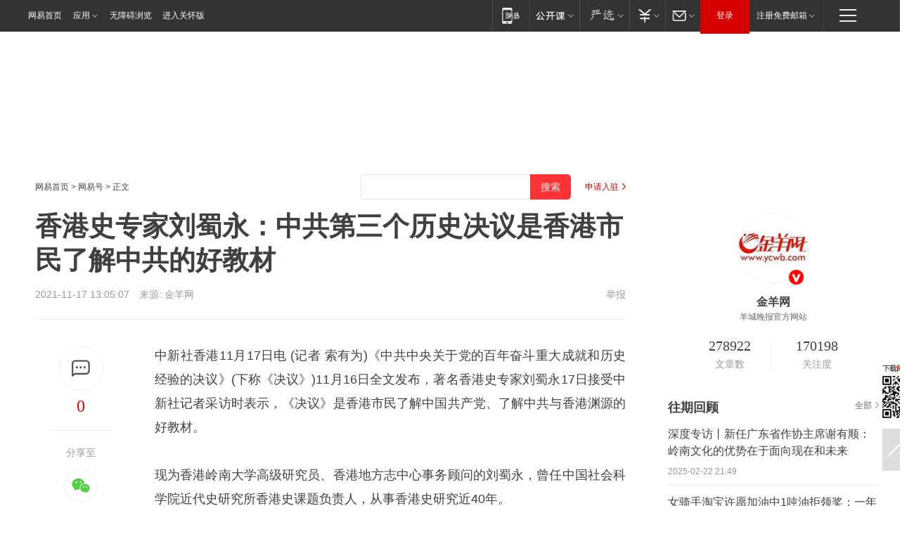

--- FILE ---
content_type: text/html; charset=utf-8
request_url: https://www.163.com/dy/article/GP0OTUM10514R9OM.html
body_size: 23300
content:
<!DOCTYPE HTML>

<html id="ne_wrap" data-publishtime="2021-11-17 13:05:07" version="20220428" data-category="要闻">
<head>
    <script>
        var hideOuterSearch="0",getReferFrom=function(){var t,e=[{test:/https?:\/\/www\.163\.com[^\/]*?$/i,val:"163_index",type:"url"},{test:/https?\:\/\/.*\.163\.com(?:\/news\/(?:a|d|article)\/|(?:\/[^\/]+)?\/[0-9]{2}\/[0-9]{4}\/[0-9]{2}\/|(?:\/v2)?\/article\/(?:detail\/)?)([^\.\/]+)\.html.*/i,val:"163_doc",type:"url"},{test:/https?:\/\/.*\.163\.com\/(?:news\/v\/|v\/video\/|static\/[0-9]{1}\/|paike\/.*\/)([^\.\/]+)\.html.*/i,val:"163_video",type:"url"},{test:/163\.com$/i,val:"163",type:"domain"},{test:/baidu\.com$/i,val:"baidu",type:"domain"},{test:/sm\.cn$/i,val:"sm",type:"domain"},{test:/sogou\.com$/i,val:"sogou",type:"domain"},{test:/so\.com$/i,val:"360",type:"domain"},{test:/google/i,val:"google",type:"domain"},{test:/bing/i,val:"bing",type:"domain"},{test:/weibo/i,val:"weibo",type:"domain"},{test:/toutiao/i,val:"toutiao",type:"domain"}],i=document.referrer,o="",a="";if(i&&(o=(t=i.match(/^([hH][tT]{2}[pP]:\/\/|[hH][tT]{2}[pP][sS]:\/\/)([^\/]+).*?/))&&t[2]?t[2]:o),o){a=o;for(var r,s=0;s<e.length;s++)if((r=e[s]).test.test("url"===r.type?location.href:o)){a=r.val;break}}return a};function isTargetRefer(t){return!!t&&("baidu"===t||"toutiao"===t||"sm"===t||"google"===t||"360"===t||"sogou"===t||"bing"===t)}isTargetRefer(getReferFrom())&&hideOuterSearch&&"1"===hideOuterSearch&&(window.location.href="https://www.163.com/search?keyword=香港史专家刘蜀永：中共第三个历史决议是香港市民了解中共的好教材");
    </script>
    <title>香港史专家刘蜀永：中共第三个历史决议是香港市民了解中共的好教材_网易订阅</title>
    <meta name="keywords" content="刘蜀永,香港,习近平,中共,共产党"/>
    <meta name="description" content="香港史专家刘蜀永：中共第三个历史决议是香港市民了解中共的好教材,刘蜀永,香港,习近平,中共,共产党"/>
    <meta name="author" content="网易">
    <meta name="Copyright" content="网易版权所有">
    <link rel="apple-touch-icon" href="https://static.ws.126.net/163/f2e/common/share-icon.png">
    <meta name="msapplication-TileImage" content="https://static.ws.126.net/163/f2e/common/share-icon.png">
    <link rel="mask-icon" href="https://static.ws.126.net/163/f2e/common/share-icon.png">
    <base target="_blank"><!--[if lte IE 6]></base><![endif]-->
    <meta http-equiv="expires" content="0">
    <meta http-equiv="Cache-Control" content="no-transform"/>
    <meta http-equiv="Cache-Control" content="no-siteapp" />
    <meta http-equiv="x-ua-compatible" content="ie=edge">
    <meta property="og:type" content="news">
    <meta property="og:title" content="香港史专家刘蜀永：中共第三个历史决议是香港市民了解中共的好教材">
    <meta property="og:description" content="香港史专家刘蜀永：中共第三个历史决议是香港市民了解中共的好教材,刘蜀永,香港,习近平,中共,共产党">
    <meta property="og:url" content="https://www.163.com/dy/article/GP0OTUM10514R9OM.html">
    <meta property="article:author" content="网易">
    <meta property="article:published_time" content="2021-11-17T13:05:07+08:00">
    <meta name="referrer" content="always">
    <link rel="alternate" media="only screen and(max-width: 640px)" href="https://m.163.com/dy/article/GP0OTUM10514R9OM.html">
    <link rel="canonical" href="https://www.163.com/dy/article/GP0OTUM10514R9OM.html">
    <meta name="mobile-agent" content="format=html5; url=https://m.163.com/dy/article/GP0OTUM10514R9OM.html">
    <meta name="mobile-agent" content="format=xhtml; url=https://m.163.com/dy/article/GP0OTUM10514R9OM.html">
    <meta name="mobile-agent" content="format=wml; url=https://m.163.com/dy/article/GP0OTUM10514R9OM.html">
    <script src="https://static.ws.126.net/163/f2e/product/post2020_dy/static/redirect3.1.js?v=20231222" async="async"></script>
    <!--[if lt IE 9]>
    <script type="text/javascript" src="https://static.ws.126.net/163/f2e/post_nodejs/libs/js/html5shiv.min.js"></script><script type="text/javascript" src="https://static.ws.126.net/163/f2e/post_nodejs/libs/js/respond.min.js"></script>
    <![endif]-->
    <script src="https://static.ws.126.net/utf8/assets/js/jquery-1.10.2.min.js"></script>
    <script>jQuery.ajaxSettings.cache = true</script>
    
    <script>(function(){var bp=document.createElement('script');var curProtocol=window.location.protocol.split(':')[0];if(curProtocol==='https'){bp.src='https://zz.bdstatic.com/linksubmit/push.js'}else{bp.src='http://push.zhanzhang.baidu.com/push.js'}var s=document.getElementsByTagName("script")[0];s.parentNode.insertBefore(bp,s)})();;(function(){
var el = document.createElement("script");
el.src = "https://lf1-cdn-tos.bytegoofy.com/goofy/ttzz/push.js?de70e43cfa5b194e21ef889e98d7123a7deb9487dce7ed62313212129c4244a219d1c501ebd3301f5e2290626f5b53d078c8250527fa0dfd9783a026ff3cf719";
el.id = "ttzz";
var s = document.getElementsByTagName("script")[0];
s.parentNode.insertBefore(el, s);
})(window);</script>
    
    <!--include virtual="/special/ntes_common_model/post_dy_css.html" -->
      <script src="https://static.ws.126.net/163/f2e/libs/hls.min.js"></script>
    <link href="https://static.ws.126.net/163/f2e/product/post2020_dy/static/css/main.cee60e51.css" rel="stylesheet">
</head>
<body aria-url="https://www.163.com/dy/article/GP0OTUM10514R9OM_pdya11y.html" class="float_ad_flag">
    <!-- header -->
    <link rel="stylesheet" href="https://static.ws.126.net/163/f2e/commonnav2019/css/commonnav_headcss-fad753559b.css"/>
<!-- urs -->
<script _keep="true" src="https://urswebzj.nosdn.127.net/webzj_cdn101/message.js" type="text/javascript"></script>
<div class="ntes_nav_wrap" id="js_N_NTES_wrap">
  <div class="ntes-nav" id="js_N_nav">
    <div class="ntes-nav-main clearfix">
            <div class="c-fl" id="js_N_nav_left">
        <a class="ntes-nav-index-title ntes-nav-entry-wide c-fl" href="https://www.163.com/" title="网易首页">网易首页</a>
        <!-- 应用 -->
        <div class="js_N_navSelect ntes-nav-select ntes-nav-select-wide ntes-nav-app  c-fl">
          <a href="https://www.163.com/#f=topnav" class="ntes-nav-select-title ntes-nav-entry-bgblack JS_NTES_LOG_FE">应用
            <em class="ntes-nav-select-arr"></em>
          </a>
          <div class="ntes-nav-select-pop">
            <ul class="ntes-nav-select-list clearfix">
              <li>
                <a href="https://m.163.com/newsapp/#f=topnav">
                  <span>
                    <em class="ntes-nav-app-newsapp">网易新闻</em>
                  </span>
                </a>
              </li>
              <li>
                <a href="https://open.163.com/#f=topnav">
                  <span>
                    <em class="ntes-nav-app-open">网易公开课</em>
                  </span>
                </a>
              </li>
              <li>
                <a href="https://hongcai.163.com/?from=pcsy-button">
                  <span>
                    <em class="ntes-nav-app-hongcai">网易红彩</em>
                  </span>
                </a>
              </li>
              <li>
                <a href="https://u.163.com/aosoutbdbd8">
                  <span>
                    <em class="ntes-nav-app-yanxuan">网易严选</em>
                  </span>
                </a>
              </li>
              <li>
                <a href="https://mail.163.com/client/dl.html?from=mail46">
                  <span>
                    <em class="ntes-nav-app-mail">邮箱大师</em>
                  </span>
                </a>
              </li>
              <li class="last">
                <a href="https://study.163.com/client/download.htm?from=163app&utm_source=163.com&utm_medium=web_app&utm_campaign=business">
                  <span>
                    <em class="ntes-nav-app-study">网易云课堂</em>
                  </span>
                </a>
              </li>
            </ul>
          </div>
        </div>
      </div>
      <div class="c-fr">
        <!-- 片段开始 -->
        <div class="ntes-nav-quick-navigation">
          <a rel="noreferrer"class="ntes-nav-quick-navigation-btn" id="js_N_ntes_nav_quick_navigation_btn" target="_self">
            <em>快速导航
              <span class="menu1"></span>
              <span class="menu2"></span>
              <span class="menu3"></span>
            </em>
          </a>
          <div class="ntes-quicknav-pop" id="js_N_ntes_quicknav_pop">
            <div class="ntes-quicknav-list">
              <div class="ntes-quicknav-content">
                <ul class="ntes-quicknav-column ntes-quicknav-column-1">
                  <li>
                    <h3>
                      <a href="https://news.163.com">新闻</a>
                    </h3>
                  </li>
                  <li>
                    <a href="https://news.163.com/domestic">国内</a>
                  </li>
                  <li>
                    <a href="https://news.163.com/world">国际</a>
                  </li>
                  <li>
                    <a href="https://news.163.com/special/wangsansanhome/">王三三</a>
                  </li>
                </ul>
                <ul class="ntes-quicknav-column ntes-quicknav-column-2">
                  <li>
                    <h3>
                      <a href="https://sports.163.com">体育</a>
                    </h3>
                  </li>
                  <li>
                    <a href="https://sports.163.com/nba">NBA</a>
                  </li>
                  <li>
                    <a href="https://sports.163.com/cba">CBA</a>
                  </li>
                  <li>
                    <a href="https://sports.163.com/allsports">综合</a>
                  </li>
                  <li>
                    <a href="https://sports.163.com/zc">中超</a>
                  </li>
                  <li>
                    <a href="https://sports.163.com/world">国际足球</a>
                  </li>
                  <li>
                    <a href="https://sports.163.com/yc">英超</a>
                  </li>
                  <li>
                    <a href="https://sports.163.com/xj">西甲</a>
                  </li>
                  <li>
                    <a href="https://sports.163.com/yj">意甲</a>
                  </li>
                </ul>
                <ul class="ntes-quicknav-column ntes-quicknav-column-3">
                  <li>
                    <h3>
                      <a href="https://ent.163.com">娱乐</a>
                    </h3>
                  </li>
                  <li>
                    <a href="https://ent.163.com/star">明星</a>
                  </li>
                  <li>
                    <a href="https://ent.163.com/movie">电影</a>
                  </li>
                  <li>
                    <a href="https://ent.163.com/tv">电视</a>
                  </li>
                  <li>
                    <a href="https://ent.163.com/music">音乐</a>
                  </li>
                  <li>
                    <a href="https://ent.163.com/special/fmgs/">封面故事</a>
                  </li>
                </ul>
                <ul class="ntes-quicknav-column ntes-quicknav-column-4">
                  <li>
                    <h3>
                      <a href="https://money.163.com">财经</a>
                    </h3>
                  </li>
                  <li>
                    <a href="https://money.163.com/stock">股票</a>
                  </li>
                  <li>
                    <a href="https://money.163.com/special/caijingyuanchuang/">原创</a>
                  </li>
                  <li>
                    <a href="https://money.163.com/special/wycjzk-pc/">智库</a>
                  </li>
                </ul>
                <ul class="ntes-quicknav-column ntes-quicknav-column-5">
                  <li>
                    <h3>
                      <a href="https://auto.163.com">汽车</a>
                    </h3>
                  </li>
                  <li>
                    <a href="https://auto.163.com/buy">购车</a>
                  </li>
                  <li>
                    <a href="http://product.auto.163.com">车型库</a>
                  </li>
                </ul>
                <ul class="ntes-quicknav-column ntes-quicknav-column-6">
                  <li>
                    <h3>
                      <a href="https://tech.163.com">科技</a>
                    </h3>
                  </li>
                  <li>
                    <a href="https://tech.163.com/smart/">网易智能</a>
                  </li>
                  <li>
                    <a href="https://tech.163.com/special/S1554800475317/">原创</a>
                  </li>
                  <li>
                    <a href="https://tech.163.com/it">IT</a>
                  </li>
                  <li>
                    <a href="https://tech.163.com/internet">互联网</a>
                  </li>
                  <li>
                    <a href="https://tech.163.com/telecom/">通信</a>
                  </li>
                </ul>
                <ul class="ntes-quicknav-column ntes-quicknav-column-7">
                  <li>
                    <h3>
                      <a href="https://fashion.163.com">时尚</a>
                    </h3>
                  </li>
                  <li>
                    <a href="https://fashion.163.com/art">艺术</a>
                  </li>
                  <li>
                    <a href="https://travel.163.com">旅游</a>
                  </li>
                </ul>
                <ul class="ntes-quicknav-column ntes-quicknav-column-8">
                  <li>
                    <h3>
                      <a href="https://mobile.163.com">手机</a>
                      <span>/</span>
                      <a href="https://digi.163.com/">数码</a>
                    </h3>
                  </li>
                  <li>
                    <a href="https://mobile.163.com/special/jqkj_list/">惊奇科技</a>
                  </li>
                  <li>
                    <a href="https://mobile.163.com/special/cpshi_list/">易评机</a>
                  </li>
                  <li>
                    <a href="https://hea.163.com/">家电</a>
                  </li>
                </ul>
                <ul class="ntes-quicknav-column ntes-quicknav-column-9">
                  <li>
                    <h3>
                      <a href="https://house.163.com">房产</a>
                      <span>/</span>
                      <a href="https://home.163.com">家居</a>
                    </h3>
                  </li>
                  <li>
                    <a href="https://bj.house.163.com">北京房产</a>
                  </li>
                  <li>
                    <a href="https://sh.house.163.com">上海房产</a>
                  </li>
                  <li>
                    <a href="https://gz.house.163.com">广州房产</a>
                  </li>
                  <li>
                    <a href="https://xf.house.163.com/">楼盘库</a>
                  </li>
                  <li>
                    <a href="https://designer.home.163.com/search">设计师库</a>
                  </li>
                  <li>
                    <a href="https://photo.home.163.com/">案例库</a>
                  </li>
                </ul>
                <ul class="ntes-quicknav-column ntes-quicknav-column-11">
                  <li>
                    <h3>
                      <a href="https://edu.163.com">教育</a>
                    </h3>
                  </li>
                  <li>
                    <a href="https://edu.163.com/liuxue">留学</a>
                  </li>
                  <li>
                    <a href="https://edu.163.com/gaokao">高考</a>
                  </li>
                </ul>
                <div class="ntes-nav-sitemap">
                  <a href="https://sitemap.163.com/">
                    <i></i>查看网易地图</a>
                </div>
              </div>
            </div>
          </div>
        </div>
        <div class="c-fr">
          <div class="c-fl" id="js_N_navLoginBefore">
            <div id="js_N_navHighlight" class="js_loginframe ntes-nav-login ntes-nav-login-normal">
              <a href="https://reg.163.com/" class="ntes-nav-login-title" id="js_N_nav_login_title">登录</a>
              <div class="ntes-nav-loginframe-pop" id="js_N_login_wrap">
                <!--加载登陆组件-->
              </div>
            </div>
            <div class="js_N_navSelect ntes-nav-select ntes-nav-select-wide  JS_NTES_LOG_FE c-fl">
              <a class="ntes-nav-select-title ntes-nav-select-title-register" href="https://mail.163.com/register/index.htm?from=163navi&regPage=163">注册免费邮箱
                <em class="ntes-nav-select-arr"></em>
              </a>
              <div class="ntes-nav-select-pop">
                <ul class="ntes-nav-select-list clearfix" style="width:210px;">
                  <li>
                    <a href="https://reg1.vip.163.com/newReg1/reg?from=new_topnav&utm_source=new_topnav">
                      <span style="width:190px;">注册VIP邮箱（特权邮箱，付费）</span>
                    </a>
                  </li>
                  <li class="last JS_NTES_LOG_FE">
                    <a href="https://mail.163.com/client/dl.html?from=mail46">
                      <span style="width:190px;">免费下载网易官方手机邮箱应用</span>
                    </a>
                  </li>
                </ul>
              </div>
            </div>
          </div>
          <div class="c-fl" id="js_N_navLoginAfter" style="display:none">
            <div id="js_N_logined_warp" class="js_N_navSelect ntes-nav-select ntes-nav-logined JS_NTES_LOG_FE">
              <a class="ntes-nav-select-title ntes-nav-logined-userinfo">
                <span id="js_N_navUsername" class="ntes-nav-logined-username"></span>
                <em class="ntes-nav-select-arr"></em>
              </a>
              <div id="js_login_suggest_wrap" class="ntes-nav-select-pop">
                <ul id="js_logined_suggest" class="ntes-nav-select-list clearfix"></ul>
              </div>
            </div>
            <a class="ntes-nav-entry-wide c-fl" target="_self" id="js_N_navLogout">安全退出</a>
          </div>
        </div>

        <ul class="ntes-nav-inside">
          <li>
            <div class="js_N_navSelect ntes-nav-select c-fl">
              <a href="https://www.163.com/newsapp/#f=163nav" class="ntes-nav-mobile-title ntes-nav-entry-bgblack">
                <em class="ntes-nav-entry-mobile">移动端</em>
              </a>
              <div class="qrcode-img">
                <a href="https://www.163.com/newsapp/#f=163nav">
                  <img src="//static.ws.126.net/f2e/include/common_nav/images/topapp.jpg">
                </a>
              </div>
            </div>
          </li>
          <li>
            <div class="js_N_navSelect ntes-nav-select c-fl">
              <a id="js_love_url" href="https://open.163.com/#ftopnav0" class="ntes-nav-select-title ntes-nav-select-title-huatian ntes-nav-entry-bgblack">
                <em class="ntes-nav-entry-huatian">网易公开课</em>
                <em class="ntes-nav-select-arr"></em>
                <span class="ntes-nav-msg">
                  <em class="ntes-nav-msg-num"></em>
                </span>
              </a>
              <div class="ntes-nav-select-pop ntes-nav-select-pop-huatian">
                <ul class="ntes-nav-select-list clearfix">
                  <li>
                    <a href="https://open.163.com/ted/#ftopnav1">
                      <span>TED</span>
                    </a>
                  </li>
                  <li>
                    <a href="https://open.163.com/cuvocw/#ftopnav2">
                      <span>中国大学视频公开课</span>
                    </a>
                  </li>
                  <li>
                    <a href="https://open.163.com/ocw/#ftopnav3">
                      <span>国际名校公开课</span>
                    </a>
                  </li>
                  <li>
                    <a href="https://open.163.com/appreciation/#ftopnav4">
                      <span>赏课·纪录片</span>
                    </a>
                  </li>
                  <li>
                    <a href="https://vip.open.163.com/#ftopnav5">
                      <span>付费精品课程</span>
                    </a>
                  </li>
                  <li>
                    <a href="https://open.163.com/special/School/beida.html#ftopnav6">
                      <span>北京大学公开课</span>
                    </a>
                  </li>
                  <li class="last">
                    <a href="https://open.163.com/newview/movie/courseintro?newurl=ME7HSJR07#ftopnav7">
                      <span>英语课程学习</span>
                    </a>
                  </li>
                </ul>
              </div>
            </div>
          </li>
          <li>
            <div class="js_N_navSelect ntes-nav-select c-fl">
              <a id="js_lofter_icon_url" href="https://you.163.com/?from=web_fc_menhu_xinrukou_1" class="ntes-nav-select-title ntes-nav-select-title-lofter ntes-nav-entry-bgblack">
                <em class="ntes-nav-entry-lofter">网易严选</em>
                <em class="ntes-nav-select-arr"></em>
                <span class="ntes-nav-msg" id="js_N_navLofterMsg">
                  <em class="ntes-nav-msg-num"></em>
                </span>
              </a>
              <div class="ntes-nav-select-pop ntes-nav-select-pop-lofter">
                <ul id="js_lofter_pop_url" class="ntes-nav-select-list clearfix">
                  <li>
                    <a href="https://act.you.163.com/act/pub/ABuyLQKNmKmK.html?from=out_ynzy_xinrukou_2">
                      <span>新人特价</span>
                    </a>
                  </li>
                  <li>
                    <a href="https://you.163.com/topic/v1/pub/Pew1KBH9Au.html?from=out_ynzy_xinrukou_3">
                      <span>9.9专区</span>
                    </a>
                  </li>
                  <li>
                    <a href="https://you.163.com/item/newItemRank?from=out_ynzy_xinrukou_4">
                      <span>新品热卖</span>
                    </a>
                  </li>
                  <li>
                    <a href="https://you.163.com/item/recommend?from=out_ynzy_xinrukou_5">
                      <span>人气好物</span>
                    </a>
                  </li>
                  <li>
                    <a href="https://you.163.com/item/list?categoryId=1005000&from=out_ynzy_xinrukou_7">
                      <span>居家生活</span>
                    </a>
                  </li>
                  <li>
                    <a href="https://you.163.com/item/list?categoryId=1010000&from=out_ynzy_xinrukou_8">
                      <span>服饰鞋包</span>
                    </a>
                  </li>
                  <li>
                    <a href="https://you.163.com/item/list?categoryId=1011000&from=out_ynzy_xinrukou_9">
                      <span>母婴亲子</span>
                    </a>
                  </li>
                  <li class="last">
                    <a href="https://you.163.com/item/list?categoryId=1005002&from=out_ynzy_xinrukou_10">
                      <span>美食酒水</span>
                    </a>
                  </li>
                </ul>
              </div>
            </div>
          </li>
          <li>
            <div class="js_N_navSelect ntes-nav-select c-fl">
              <a href="https://ecard.163.com/" class="ntes-nav-select-title
        ntes-nav-select-title-money ntes-nav-entry-bgblack">
                <em class="ntes-nav-entry-money">支付</em>
                <em class="ntes-nav-select-arr"></em>
              </a>
              <div class="ntes-nav-select-pop ntes-nav-select-pop-temp">
                <ul class="ntes-nav-select-list clearfix">
                  <li>
                    <a href="https://ecard.163.com/#f=topnav">
                      <span>一卡通充值</span>
                    </a>
                  </li>
                  <li>
                    <a href="https://ecard.163.com/script/index#f=topnav">
                      <span>一卡通购买</span>
                    </a>
                  </li>
                  <li>
                    <a href="https://epay.163.com/">
                      <span>我的网易支付</span>
                    </a>
                  </li>
                  <li class="last">
                    <a href="https://globalpay.163.com/home">
                      <span>网易跨境支付</span>
                    </a>
                  </li>
                </ul>
              </div>
            </div>
          </li>
          <li>
            <div class="js_N_navSelect ntes-nav-select c-fl">
              <a id="js_mail_url" rel="noreferrer"class="ntes-nav-select-title
        ntes-nav-select-title-mail ntes-nav-entry-bgblack">
                <em class="ntes-nav-entry-mail">邮箱</em>
                <em class="ntes-nav-select-arr"></em>
                <span class="ntes-nav-msg" id="js_N_navMailMsg">
                  <em class="ntes-nav-msg-num" id="js_N_navMailMsgNum"></em>
                </span>
              </a>
              <div class="ntes-nav-select-pop ntes-nav-select-pop-mail">
                <ul class="ntes-nav-select-list clearfix">
                  <li>
                    <a href="https://email.163.com/#f=topnav">
                      <span>免费邮箱</span>
                    </a>
                  </li>
                  <li>
                    <a href="https://vipmail.163.com/#f=topnav">
                      <span>VIP邮箱</span>
                    </a>
                  </li>
                  <li>
                    <a href="https://qiye.163.com/?from=NetEase163top">
                      <span>企业邮箱</span>
                    </a>
                  </li>
                  <li>
                    <a href="https://mail.163.com/register/index.htm?from=ntes_nav&regPage=163">
                      <span>免费注册</span>
                    </a>
                  </li>
                  <li class="last">
                    <a href="https://mail.163.com/dashi/dlpro.html?from=mail46">
                      <span>客户端下载</span>
                    </a>
                  </li>
                </ul>
              </div>
            </div>
          </li>
        </ul>
      </div>
    </div>
  </div>
</div>
<script src="https://static.ws.126.net/163/f2e/commonnav2019/js/commonnav_headjs-8e9e7c8602.js"></script>
    <!-- content -->
    <div class="wrapper clearfix" id="contain" data-wemediaid="W5715385742576500280" data-docid="GP0OTUM10514R9OM" data-ptime="2021-11-17 13:05:07" data-hidead="true" style="padding-bottom: 100px;" data-h-account="-"  data-ispay="false" data-adv="">
        
        <div class="post_area post_columnad_top" data-adid="article_dy_column_1" style="margin-top: 30px; height:125px;">
            <!-- 网易号文章通发页顶部通栏 -->
<div style="position:relative;">
<div class="at_item common_ad_item top_ad_column" adType="topColumnAd" normalw="1200" normalh="125" requestUrl="https://nex.163.com/q?app=7BE0FC82&c=dyarticle&l=11&site=netease&affiliate=163&cat=dyarticle&type=column1200x125&location=1"></div>
<a href="javascript:;" target="_self" class="ad_hover_href"></a>
</div>
        </div>
        
        <div class="post_main">
            
            <!-- crumb -->
            <div class="post_crumb">
                <a href="https://www.163.com/">网易首页</a> &gt; <a href="https://dy.163.com/">网易号</a> &gt; 正文
                <a class="to_reg" href="https://dy.163.com/wemedia/index.html">申请入驻</a>
				<div id="netease_search"  search-hideword="true"  style=" margin: -12px 20px 0 0; vertical-align: top; float:right;"></div>
              	<script>window.UID_TARGET = ['0', '1', '2', '3', '4', '5', '6', '7']</script>
				<script src="https://static.ws.126.net/163/f2e/modules/search2022/search2022.cdbc9331.js" async></script>
            </div>
            
            
            <h1 class="post_title">香港史专家刘蜀永：中共第三个历史决议是香港市民了解中共的好教材</h1>
            <!--keywordsList beigin-->
            
            <!--keywordsList end-->
            <!-- 来源 -->
            <div class="post_info">
                
                    
                      2021-11-17 13:05:07　来源: <a href="https://www.163.com/dy/media/T1512044476245.html">金羊网</a>
                    
                    
                
                &nbsp;<a href="https://www.163.com/special/0077jt/tipoff.html?title=%E9%A6%99%E6%B8%AF%E5%8F%B2%E4%B8%93%E5%AE%B6%E5%88%98%E8%9C%80%E6%B0%B8%EF%BC%9A%E4%B8%AD%E5%85%B1%E7%AC%AC%E4%B8%89%E4%B8%AA%E5%8E%86%E5%8F%B2%E5%86%B3%E8%AE%AE%E6%98%AF%E9%A6%99%E6%B8%AF%E5%B8%82%E6%B0%91%E4%BA%86%E8%A7%A3%E4%B8%AD%E5%85%B1%E7%9A%84%E5%A5%BD%E6%95%99%E6%9D%90" target="_blank" class="post_jubao">举报</a>
            </div>
            <div class="post_content" id="content" data-cover="">
                <div class="post_top">
                    
                    <div class="post_top_tie">
                        <a class="post_top_tie_icon" target="_self" href="#post_comment_area" title="快速发贴"></a>
                        <a class="post_top_tie_count js-tielink js-tiejoincount" href="#" title="点击查看跟贴">0</a>
                    </div>
                    
                    <div class="post_top_share">
                        <span class="post_top_share_title">分享至</span>
                        <ul class="post_share">
                            <li class="share_weixin js_weixin">
                                <a href="javascript:;" target="_self"><i title="分享到微信"></i></a>
                            </li>
                            <li class="share_weibo js_share" data-type="weibo">
                                <a href="javascript:;" target="_self"><i title="分享到新浪微博"></i></a>
                            </li>
                            <li class="share_qzone js_share" data-type="qzone">
                                <a href="javascript:;" target="_self"><i title="分享到QQ空间"></i></a>
                            </li>
                        </ul>
                        <div class="js_qrcode_wrap hidden" id="js_qrcode_top">
                            <div class="js_qrcode_arr"></div>
                            <a href="javascript:;" target="_self" class="js_qrcode_close" title="关闭"></a>
                            <div class="js_qrcode_img js_share_qrcode"></div>
                            <p>用微信扫码二维码</p>
                            <p>分享至好友和朋友圈</p>
                        </div>
                    </div>
                </div>
                
                <div class="post_body">
                    <p id="0E01EE28">中新社香港11月17日电 (记者 索有为)《中共中央关于党的百年奋斗重大成就和历史经验的决议》(下称《决议》)11月16日全文发布，著名香港史专家刘蜀永17日接受中新社记者采访时表示，《决议》是香港市民了解中国共产党、了解中共与香港渊源的好教材。</p><p id="0E01EE29">现为香港岭南大学高级研究员、香港地方志中心事务顾问的刘蜀永，曾任中国社会科学院近代史研究所香港史课题负责人，从事香港史研究近40年。</p><p id="0E01EE2A">刘蜀永称，1945年中共六届七中全会通过的《关于若干历史问题的决议》和1981年中共十一届六中全会通过的《关于建国以来党的若干历史问题的决议》侧重总结历史的经验教训，此次《决议》历史跨度更长、内容更全面，既讲历史经验，又讲重大成就，是对中共百年历史的一个全面总结。</p><p id="0E01EE2B">刘蜀永表示，《决议》特别提到了在坚持“一国两制”和推进祖国统一上的成就，其中很重要的部分就是对中共十八大以来党中央治港思路和实践的概括和总结，正是有一系列标本兼治的举措，推动香港局势实现由乱到治的重大转折。“中国共产党是国家的执政党，是‘一国两制’的倡导者和实践者，为了使‘一国两制’行稳致远，香港市民特别是年轻一代需要更加客观和全面地去了解中国共产党。”刘蜀永说，2016年以来，习近平总书记多次提出要学好“四史”(党史、新中国史、改革开放史和社会主义发展史)，《决议》反映了中国共产党对百年以来党和国家许多重大问题的原则性看法，也是理解“四史”的纲领性文件。</p><p id="0E01EE2C">“百年辉煌香港篇章——庆祝中国共产党成立100周年大型图片展”本月14日在香港落幕，图片展吸引多个团体及大批市民到场参观。</p><p id="0E01EE2D">担任展览顾问的刘蜀永欣慰地说：“香港市民以及一些特区政府官员，对展览非常感兴趣，展览的很多内容是他们过去没有听说过的。这也从一个侧面反映出许多香港市民也希望更多地了解中国共产党的历史，特别是中国共产党和香港的历史渊源。《决议》的发布是一个很好的契机，这是让香港市民了解中国共产党历史，了解香港与国家关系的新起点，香港市民尤其是特区政府的公务员可以好好地阅读和研究。”</p><p id="0E01EE2E">编辑： 正龙</p><p id="0E01EE2F">来源：中国新闻网</p>
                </div>
                
                
                    
                    
                <div class="post_statement">
                    <span class="bg"></span>
                    
                    <p>特别声明：以上内容(如有图片或视频亦包括在内)为自媒体平台“网易号”用户上传并发布，本平台仅提供信息存储服务。</p>
                    <p>Notice: The content above (including the pictures and videos if any) is uploaded and posted by a user of NetEase Hao, which is a social media platform and only provides information storage services.</p>
                    
                </div>
                <!-- tie -->
                <link rel="stylesheet" href="https://static.ws.126.net/163/f2e/tie-sdk/tie-2020-11b4ffc1a813dfcc799e.css">
<script>
  var loadMessageError2 = function () {
      // message加载失败降级到nginx,产品可以在load事件重新初始化
      var cdnPath = 'https://dl.reg.163.com/webzj/ngx/message.js';
      var script = document.createElement('script');
      script.src = cdnPath;
      document.body.appendChild(script);
  }
  var loadMessageError1 = function () {
      // message加载失败降级备份cdn域名,产品可以在load事件重新初始化
      var cdnPath = 'https://webzj.netstatic.net/webzj_cdn101/message4.js';
      var script = document.createElement('script');
      script.src = cdnPath;
      script.onerror = loadMessageError2
      document.body.appendChild(script);
  }  
</script>
<script onerror="loadMessageError1()" src="https://urswebzj.nosdn.127.net/webzj_cdn101/message.js"></script>
<script type="text/javascript" src="https://acstatic-dun.126.net/tool.min.js"></script>
<script type="text/javascript">
  //初始化反作弊
  var wm = null;
  // 只需初始化一次
  initWatchman({
    productNumber: 'YD00157343455660',
    onload: function (instance) {
      wm = instance
    }
  });
</script>
<script type="text/javascript" src="https://static.ws.126.net/163/f2e/tie-sdk/tie-2020-11b4ffc1a813dfcc799e.js"></script>

                <div class="tie-areas post_comment" id="post_comment_area">
                    <div id="tie"></div>
                </div>
                <script type="text/javascript" language="javascript">
                    var isShowComments = true, tieChannel = "";
                </script>
                <script>
                    (function () {
                        if (window.isShowComments === undefined) {
                            window.isShowComments = true;
                        }
                        var config = {
                            "productKey": "a2869674571f77b5a0867c3d71db5856",
                            "docId": "GP0OTUM10514R9OM", //"data.article.postid", "FNMG85GQ0514HDQI"
                            "target": document.getElementById("tie"),
                            "operators": ["up", "down", "reply", "share"],
                            "isShowComments": isShowComments,   //是否显示帖子列表
                            "hotSize": 3,   //热门跟贴列表 展示3 条
                            "newSize": 2,   //最新跟贴列表 展示 10 条
                            "showPaging": false, //显示分页栏
                            "submitType": "commentPage"   //新发帖子的展现形式：停留在当前页面(currentPage) | 跳转到跟贴详情页(commentPage)
                        };
                        Tie.init(config, function(data) {});
                    })();
                </script>
                <!-- next -->
                <div class="post_next hidden">
                    <div class="post_next_name"><i>/</i><span>阅读下一篇</span><i>/</i></div>
                    <h3><a id="js_next" href=""></a></h3>
                    <div class="post_next_to">
                        <a href="https://www.163.com/?f=post2020_dy">返回网易首页</a>
                        <a href="https://www.163.com/newsapp/#f=post2020_dy">下载网易新闻客户端</a>
                    </div>
                </div>
                
            </div>
            <!-- recommend -->
            <div class="post_recommends js-tab-mod" data-event="click" style="display: none;">
                <div class="post_recommends_titles">
                    <div class="post_recommends_title js-tab">相关推荐</div>
                    
                    <div class="post_recommends_title js-tab">热点推荐</div>
                    
                </div>
                <div class="post_recommends_ulist js-content">
                    <ul class="post_recommends_list">
                        
                        
                        
                        
                    	
                        
                        <li class="post_recommend">
                            
                            <a class="post_recommend_img" href="https://www.163.com/dy/article/KJKJ6U0G05345ARG.html?f=post2020_dy_recommends">
                                <img src="https://nimg.ws.126.net/?url=http://cms-bucket.ws.126.net/2026/0119/0a82b902p00t93c5l0018c0009c0070c.png&thumbnail=140y88&quality=80&type=jpg" onerror="this.onerror=''; this.src='https://static.ws.126.net/dy/images/default180x120.jpg'">
                            </a>
                            
                            <div class="post_recommend_info">
                                <h3 class="post_recommend_title"><a href="https://www.163.com/dy/article/KJKJ6U0G05345ARG.html?f=post2020_dy_recommends">7岁女孩独自照顾住院父亲：挂号、交钱、买药都一个人</a></h3>
                                <p class="post_recommend_time">扬子晚报 2026-01-19 11:09:33</p>
                                
                                <a href="https://www.163.com/dy/article/KJKJ6U0G05345ARG.html?f=post2020_dy_recommends" class="post_recommend_tie">
                                    <span class="post_recommend_tie_inner">
                                        <span class="post_recommend_tie_icon">
                                            <i></i> 3451
                                        </span>
                                        <span class="post_recommend_tie_text">
                                            <em>跟贴</em> 3451
                                        </span>
                                    </span>
                                </a>
                                
                            </div>
                        </li>
                        
                        
                        
                    	
                        
                        <li class="post_recommend">
                            
                            <a class="post_recommend_img" href="https://www.163.com/v/video/VJIMRCBST.html?f=post2020_dy_recommends">
                                <img src="https://nimg.ws.126.net/?url=http://videoimg.ws.126.net/cover/20260119/TN1P4IVBf_cover.jpg&thumbnail=140y88&quality=80&type=jpg" onerror="this.onerror=''; this.src='https://static.ws.126.net/dy/images/default180x120.jpg'">
                            </a>
                            
                            <div class="post_recommend_info">
                                <h3 class="post_recommend_title"><a href="https://www.163.com/v/video/VJIMRCBST.html?f=post2020_dy_recommends"><i class="post_recommend_video"></i>1月18日，河南。孩子看到爸爸回来高兴迎接求抱抱，爸爸态度冷漠让孩子滚还将孩子推搡差点跌倒，孩子哭泣</a></h3>
                                <p class="post_recommend_time">中安在线 2026-01-19 10:17:14</p>
                                
                                <a href="https://www.163.com/v/video/VJIMRCBST.html?f=post2020_dy_recommends" class="post_recommend_tie">
                                    <span class="post_recommend_tie_inner">
                                        <span class="post_recommend_tie_icon">
                                            <i></i> 94
                                        </span>
                                        <span class="post_recommend_tie_text">
                                            <em>跟贴</em> 94
                                        </span>
                                    </span>
                                </a>
                                
                            </div>
                        </li>
                        
                        
                        
                    	
                      	<div class="post_recommend artificial_collect_item"></div>
                    	
                        
                        <li class="post_recommend">
                            
                            <a class="post_recommend_img" href="https://www.163.com/dy/article/KJJD52AJ0534P59R.html?f=post2020_dy_recommends">
                                <img src="https://nimg.ws.126.net/?url=http://bjnewsrec-cv.ws.126.net/little969bc88ce92j00t92dya002ad000u000m9g.jpg&thumbnail=140y88&quality=80&type=jpg" onerror="this.onerror=''; this.src='https://static.ws.126.net/dy/images/default180x120.jpg'">
                            </a>
                            
                            <div class="post_recommend_info">
                                <h3 class="post_recommend_title"><a href="https://www.163.com/dy/article/KJJD52AJ0534P59R.html?f=post2020_dy_recommends">6位顾客花19元点两碗汤，在店里留下大量垃圾，老板要求带走垃圾被怼“就这点格局”</a></h3>
                                <p class="post_recommend_time">潇湘晨报 2026-01-18 22:39:53</p>
                                
                                <a href="https://www.163.com/dy/article/KJJD52AJ0534P59R.html?f=post2020_dy_recommends" class="post_recommend_tie">
                                    <span class="post_recommend_tie_inner">
                                        <span class="post_recommend_tie_icon">
                                            <i></i> 15
                                        </span>
                                        <span class="post_recommend_tie_text">
                                            <em>跟贴</em> 15
                                        </span>
                                    </span>
                                </a>
                                
                            </div>
                        </li>
                        
                        
                        
                    	
                        
                        <li class="post_recommend">
                            
                            <a class="post_recommend_img" href="https://www.163.com/dy/article/KJJ9ANIC0514BQ68.html?f=post2020_dy_recommends">
                                <img src="https://nimg.ws.126.net/?url=http://bjnewsrec-cv.ws.126.net/doccover_gen/KJJ9ANIC0514BQ68_cover.png&thumbnail=140y88&quality=80&type=jpg" onerror="this.onerror=''; this.src='https://static.ws.126.net/dy/images/default180x120.jpg'">
                            </a>
                            
                            <div class="post_recommend_info">
                                <h3 class="post_recommend_title"><a href="https://www.163.com/dy/article/KJJ9ANIC0514BQ68.html?f=post2020_dy_recommends">欧尔班：西欧正准备与俄罗斯开战</a></h3>
                                <p class="post_recommend_time">参考消息 2026-01-18 21:33:05</p>
                                
                                <a href="https://www.163.com/dy/article/KJJ9ANIC0514BQ68.html?f=post2020_dy_recommends" class="post_recommend_tie">
                                    <span class="post_recommend_tie_inner">
                                        <span class="post_recommend_tie_icon">
                                            <i></i> 217
                                        </span>
                                        <span class="post_recommend_tie_text">
                                            <em>跟贴</em> 217
                                        </span>
                                    </span>
                                </a>
                                
                            </div>
                        </li>
                        
                        
                        
                    	
                      	<div class="post_recommend artificial_collect_item"></div>
                    	
                        
                        <li class="post_recommend">
                            
                            <a class="post_recommend_img" href="https://www.163.com/dy/article/KJJ1DI2L0514R9OJ.html?f=post2020_dy_recommends">
                                <img src="https://nimg.ws.126.net/?url=http://dingyue.ws.126.net/2026/0118/5d8fd83ej00t9241000eed000fe00awg.jpg&thumbnail=140y88&quality=80&type=jpg" onerror="this.onerror=''; this.src='https://static.ws.126.net/dy/images/default180x120.jpg'">
                            </a>
                            
                            <div class="post_recommend_info">
                                <h3 class="post_recommend_title"><a href="https://www.163.com/dy/article/KJJ1DI2L0514R9OJ.html?f=post2020_dy_recommends">日本"出云"级舰艇进行"航母化"改造 最新卫星影像流出</a></h3>
                                <p class="post_recommend_time">环球网资讯 2026-01-18 19:14:49</p>
                                
                                <a href="https://www.163.com/dy/article/KJJ1DI2L0514R9OJ.html?f=post2020_dy_recommends" class="post_recommend_tie">
                                    <span class="post_recommend_tie_inner">
                                        <span class="post_recommend_tie_icon">
                                            <i></i> 969
                                        </span>
                                        <span class="post_recommend_tie_text">
                                            <em>跟贴</em> 969
                                        </span>
                                    </span>
                                </a>
                                
                            </div>
                        </li>
                        
                        
                        
                    	
                        
                        <li class="post_recommend">
                            
                            <a class="post_recommend_img" href="https://www.163.com/news/article/KJKK3QO80001899O.html?f=post2020_dy_recommends">
                                <img src="https://nimg.ws.126.net/?url=http://cms-bucket.ws.126.net/2026/0119/63d06320j00t93ady000gc000fa00a5c.jpg&thumbnail=140y88&quality=80&type=jpg" onerror="this.onerror=''; this.src='https://static.ws.126.net/dy/images/default180x120.jpg'">
                            </a>
                            
                            <div class="post_recommend_info">
                                <h3 class="post_recommend_title"><a href="https://www.163.com/news/article/KJKK3QO80001899O.html?f=post2020_dy_recommends">2025年中国GDP增长5%</a></h3>
                                <p class="post_recommend_time">新华社 2026-01-19 10:01:29</p>
                                
                                <a href="https://www.163.com/news/article/KJKK3QO80001899O.html?f=post2020_dy_recommends" class="post_recommend_tie">
                                    <span class="post_recommend_tie_inner">
                                        <span class="post_recommend_tie_icon">
                                            <i></i> 1183
                                        </span>
                                        <span class="post_recommend_tie_text">
                                            <em>跟贴</em> 1183
                                        </span>
                                    </span>
                                </a>
                                
                            </div>
                        </li>
                        
                        
                        
                    	
                      	<div class="post_recommend artificial_collect_item"></div>
                    	
                        
                        <li class="post_recommend">
                            
                            <a class="post_recommend_img" href="https://www.163.com/dy/article/KJKAUI3F0514R9OJ.html?f=post2020_dy_recommends">
                                <img src="https://nimg.ws.126.net/?url=http://cms-bucket.ws.126.net/2026/0119/6321e653p00t938yh000fc0009c0070c.png&thumbnail=140y88&quality=80&type=jpg" onerror="this.onerror=''; this.src='https://static.ws.126.net/dy/images/default180x120.jpg'">
                            </a>
                            
                            <div class="post_recommend_info">
                                <h3 class="post_recommend_title"><a href="https://www.163.com/dy/article/KJKAUI3F0514R9OJ.html?f=post2020_dy_recommends">放35天春节假只是小意思，全网打工人羡慕的“神仙公司”老板：把一半利润给员工</a></h3>
                                <p class="post_recommend_time">环球网资讯 2026-01-19 07:20:37</p>
                                
                                <a href="https://www.163.com/dy/article/KJKAUI3F0514R9OJ.html?f=post2020_dy_recommends" class="post_recommend_tie">
                                    <span class="post_recommend_tie_inner">
                                        <span class="post_recommend_tie_icon">
                                            <i></i> 845
                                        </span>
                                        <span class="post_recommend_tie_text">
                                            <em>跟贴</em> 845
                                        </span>
                                    </span>
                                </a>
                                
                            </div>
                        </li>
                        
                        
                        
                    	
                        
                        <li class="post_recommend">
                            
                            <a class="post_recommend_img" href="https://www.163.com/dy/article/KJJIBQQC051492LM.html?f=post2020_dy_recommends">
                                <img src="https://nimg.ws.126.net/?url=http://bjnewsrec-cv.ws.126.net/little999d3037054j00t92ia9000jd2009e009eg004t004s.jpg&thumbnail=140y88&quality=80&type=jpg" onerror="this.onerror=''; this.src='https://static.ws.126.net/dy/images/default180x120.jpg'">
                            </a>
                            
                            <div class="post_recommend_info">
                                <h3 class="post_recommend_title"><a href="https://www.163.com/dy/article/KJJIBQQC051492LM.html?f=post2020_dy_recommends">1公斤200元，金银之后又一金属火了！投资客：适合一吨一吨囤</a></h3>
                                <p class="post_recommend_time">都市快报橙柿互动 2026-01-19 00:10:58</p>
                                
                                <a href="https://www.163.com/dy/article/KJJIBQQC051492LM.html?f=post2020_dy_recommends" class="post_recommend_tie">
                                    <span class="post_recommend_tie_inner">
                                        <span class="post_recommend_tie_icon">
                                            <i></i> 45
                                        </span>
                                        <span class="post_recommend_tie_text">
                                            <em>跟贴</em> 45
                                        </span>
                                    </span>
                                </a>
                                
                            </div>
                        </li>
                        
                        
                        
                    	
                      	<div class="post_recommend artificial_collect_item"></div>
                    	
                        
                        <li class="post_recommend">
                            
                            <a class="post_recommend_img" href="https://www.163.com/dy/article/KJKJSFMU0519DDQ2.html?f=post2020_dy_recommends">
                                <img src="https://nimg.ws.126.net/?url=http://cms-bucket.ws.126.net/2026/0119/d0bdc255p00t93brd0014c0009c0070c.png&thumbnail=140y88&quality=80&type=jpg" onerror="this.onerror=''; this.src='https://static.ws.126.net/dy/images/default180x120.jpg'">
                            </a>
                            
                            <div class="post_recommend_info">
                                <h3 class="post_recommend_title"><a href="https://www.163.com/dy/article/KJKJSFMU0519DDQ2.html?f=post2020_dy_recommends">会长“1正89副”？行业协会不该办成官帽批发部</a></h3>
                                <p class="post_recommend_time">第一财经资讯 2026-01-19 09:56:47</p>
                                
                                <a href="https://www.163.com/dy/article/KJKJSFMU0519DDQ2.html?f=post2020_dy_recommends" class="post_recommend_tie">
                                    <span class="post_recommend_tie_inner">
                                        <span class="post_recommend_tie_icon">
                                            <i></i> 377
                                        </span>
                                        <span class="post_recommend_tie_text">
                                            <em>跟贴</em> 377
                                        </span>
                                    </span>
                                </a>
                                
                            </div>
                        </li>
                        
                        
                        
                    	
                        
                        <li class="post_recommend">
                            
                            <a class="post_recommend_img" href="https://www.163.com/dy/article/KJKS8U4T05345ARG.html?f=post2020_dy_recommends">
                                <img src="https://nimg.ws.126.net/?url=http://cms-bucket.ws.126.net/2026/0119/ef55353ap00t93h3h004tc000k000dcc.png&thumbnail=140y88&quality=80&type=jpg" onerror="this.onerror=''; this.src='https://static.ws.126.net/dy/images/default180x120.jpg'">
                            </a>
                            
                            <div class="post_recommend_info">
                                <h3 class="post_recommend_title"><a href="https://www.163.com/dy/article/KJKS8U4T05345ARG.html?f=post2020_dy_recommends">古美关系高度紧张 古巴启动"战争状态"</a></h3>
                                <p class="post_recommend_time">扬子晚报 2026-01-19 12:25:12</p>
                                
                                <a href="https://www.163.com/dy/article/KJKS8U4T05345ARG.html?f=post2020_dy_recommends" class="post_recommend_tie">
                                    <span class="post_recommend_tie_inner">
                                        <span class="post_recommend_tie_icon">
                                            <i></i> 62
                                        </span>
                                        <span class="post_recommend_tie_text">
                                            <em>跟贴</em> 62
                                        </span>
                                    </span>
                                </a>
                                
                            </div>
                        </li>
                        
                        
                        
                    	
                      	<div class="post_recommend artificial_collect_item"></div>
                    	
                        
                        <li class="post_recommend">
                            
                            <a class="post_recommend_img" href="https://www.163.com/dy/article/KJL342B50512DU6N.html?f=post2020_dy_recommends">
                                <img src="https://nimg.ws.126.net/?url=http://dingyue.ws.126.net/2026/0119/6cd0799bj00t93lsa00w0d000ki00kmm.jpg&thumbnail=140y88&quality=80&type=jpg" onerror="this.onerror=''; this.src='https://static.ws.126.net/dy/images/default180x120.jpg'">
                            </a>
                            
                            <div class="post_recommend_info">
                                <h3 class="post_recommend_title"><a href="https://www.163.com/dy/article/KJL342B50512DU6N.html?f=post2020_dy_recommends">虐狗式训犬？百万网红翻车！上海铲屎官砸1.58万送狗改造，归来仍是“刺头”</a></h3>
                                <p class="post_recommend_time">新民晚报 2026-01-19 14:25:00</p>
                                
                                <a href="https://www.163.com/dy/article/KJL342B50512DU6N.html?f=post2020_dy_recommends" class="post_recommend_tie">
                                    <span class="post_recommend_tie_inner">
                                        <span class="post_recommend_tie_icon">
                                            <i></i> 25
                                        </span>
                                        <span class="post_recommend_tie_text">
                                            <em>跟贴</em> 25
                                        </span>
                                    </span>
                                </a>
                                
                            </div>
                        </li>
                        
                        
                        
                    	
                        
                        <li class="post_recommend">
                            
                            <a class="post_recommend_img" href="https://www.163.com/dy/article/KJL7UKDR0514BE2Q.html?f=post2020_dy_recommends">
                                <img src="https://nimg.ws.126.net/?url=http://dingyue.ws.126.net/2026/0119/f9de6b08j00t93pmu0016d000hs00dcp.jpg&thumbnail=140y88&quality=80&type=jpg" onerror="this.onerror=''; this.src='https://static.ws.126.net/dy/images/default180x120.jpg'">
                            </a>
                            
                            <div class="post_recommend_info">
                                <h3 class="post_recommend_title"><a href="https://www.163.com/dy/article/KJL7UKDR0514BE2Q.html?f=post2020_dy_recommends">叶文斌，找到了！</a></h3>
                                <p class="post_recommend_time">中国新闻周刊 2026-01-19 15:47:29</p>
                                
                                <a href="https://www.163.com/dy/article/KJL7UKDR0514BE2Q.html?f=post2020_dy_recommends" class="post_recommend_tie">
                                    <span class="post_recommend_tie_inner">
                                        <span class="post_recommend_tie_icon">
                                            <i></i> 1
                                        </span>
                                        <span class="post_recommend_tie_text">
                                            <em>跟贴</em> 1
                                        </span>
                                    </span>
                                </a>
                                
                            </div>
                        </li>
                        
                        
                        
                    	
                        
                        <li class="post_recommend">
                            
                            <a class="post_recommend_img" href="https://www.163.com/dy/article/KJL5M2UP0514BQ68.html?f=post2020_dy_recommends">
                                <img src="https://nimg.ws.126.net/?url=http://bjnewsrec-cv.ws.126.net/doccover_gen/KJL5M2UP0514BQ68_cover.png&thumbnail=140y88&quality=80&type=jpg" onerror="this.onerror=''; this.src='https://static.ws.126.net/dy/images/default180x120.jpg'">
                            </a>
                            
                            <div class="post_recommend_info">
                                <h3 class="post_recommend_title"><a href="https://www.163.com/dy/article/KJL5M2UP0514BQ68.html?f=post2020_dy_recommends">法国学者：特朗普夺取格陵兰是给北约“棺材”钉钉子</a></h3>
                                <p class="post_recommend_time">参考消息 2026-01-19 15:07:51</p>
                                
                                <a href="https://www.163.com/dy/article/KJL5M2UP0514BQ68.html?f=post2020_dy_recommends" class="post_recommend_tie">
                                    <span class="post_recommend_tie_inner">
                                        <span class="post_recommend_tie_icon">
                                            <i></i> 1
                                        </span>
                                        <span class="post_recommend_tie_text">
                                            <em>跟贴</em> 1
                                        </span>
                                    </span>
                                </a>
                                
                            </div>
                        </li>
                        
                        
                        
                    	
                        
                        <li class="post_recommend">
                            
                            <a class="post_recommend_img" href="https://www.163.com/dy/article/KJKDCH7F05346RC6.html?f=post2020_dy_recommends">
                                <img src="https://nimg.ws.126.net/?url=http://dingyue.ws.126.net/2026/0119/7382e2a7j00t934050085d000rs01nog.jpg&thumbnail=140y88&quality=80&type=jpg" onerror="this.onerror=''; this.src='https://static.ws.126.net/dy/images/default180x120.jpg'">
                            </a>
                            
                            <div class="post_recommend_info">
                                <h3 class="post_recommend_title"><a href="https://www.163.com/dy/article/KJKDCH7F05346RC6.html?f=post2020_dy_recommends">新华社权威快报|2026年春运火车票，开售！</a></h3>
                                <p class="post_recommend_time">新华社 2026-01-19 08:03:13</p>
                                
                                <a href="https://www.163.com/dy/article/KJKDCH7F05346RC6.html?f=post2020_dy_recommends" class="post_recommend_tie">
                                    <span class="post_recommend_tie_inner">
                                        <span class="post_recommend_tie_icon">
                                            <i></i> 317
                                        </span>
                                        <span class="post_recommend_tie_text">
                                            <em>跟贴</em> 317
                                        </span>
                                    </span>
                                </a>
                                
                            </div>
                        </li>
                        
                        
                        
                    	
                        
                        <li class="post_recommend">
                            
                            <a class="post_recommend_img" href="https://www.163.com/dy/article/KJKC5PJB0514R9OJ.html?f=post2020_dy_recommends">
                                <img src="https://nimg.ws.126.net/?url=http://bjnewsrec-cv.ws.126.net/three599cdaf5b74j00t932zc00dgd000u000l1g.jpg&thumbnail=140y88&quality=80&type=jpg" onerror="this.onerror=''; this.src='https://static.ws.126.net/dy/images/default180x120.jpg'">
                            </a>
                            
                            <div class="post_recommend_info">
                                <h3 class="post_recommend_title"><a href="https://www.163.com/dy/article/KJKC5PJB0514R9OJ.html?f=post2020_dy_recommends">“马彪彪”火爆出圈，原型大有来历</a></h3>
                                <p class="post_recommend_time">环球网资讯 2026-01-19 07:42:03</p>
                                
                                <a href="https://www.163.com/dy/article/KJKC5PJB0514R9OJ.html?f=post2020_dy_recommends" class="post_recommend_tie">
                                    <span class="post_recommend_tie_inner">
                                        <span class="post_recommend_tie_icon">
                                            <i></i> 166
                                        </span>
                                        <span class="post_recommend_tie_text">
                                            <em>跟贴</em> 166
                                        </span>
                                    </span>
                                </a>
                                
                            </div>
                        </li>
                        
                        
                        
                    	
                        
                        <li class="post_recommend">
                            
                            <a class="post_recommend_img" href="https://www.163.com/dy/article/KJL4FLHR0519DDQ2.html?f=post2020_dy_recommends">
                                <img src="https://nimg.ws.126.net/?url=http://bjnewsrec-cv.ws.126.net/little105d36310cdj00t93mu3002cd200u000ibg00u000ib.jpg&thumbnail=140y88&quality=80&type=jpg" onerror="this.onerror=''; this.src='https://static.ws.126.net/dy/images/default180x120.jpg'">
                            </a>
                            
                            <div class="post_recommend_info">
                                <h3 class="post_recommend_title"><a href="https://www.163.com/dy/article/KJL4FLHR0519DDQ2.html?f=post2020_dy_recommends">11家车企今年销量目标总和猛增19%</a></h3>
                                <p class="post_recommend_time">第一财经资讯 2026-01-19 14:46:52</p>
                                
                                <a href="https://www.163.com/dy/article/KJL4FLHR0519DDQ2.html?f=post2020_dy_recommends" class="post_recommend_tie">
                                    <span class="post_recommend_tie_inner">
                                        <span class="post_recommend_tie_icon">
                                            <i></i> 27
                                        </span>
                                        <span class="post_recommend_tie_text">
                                            <em>跟贴</em> 27
                                        </span>
                                    </span>
                                </a>
                                
                            </div>
                        </li>
                        
                        
                        
                    	
                        
                        <li class="post_recommend">
                            
                            <a class="post_recommend_img" href="https://www.163.com/v/video/VTIMS5IRK.html?f=post2020_dy_recommends">
                                <img src="https://nimg.ws.126.net/?url=http://videoimg.ws.126.net/cover/20260119/qYK5FsUiM_cover.jpg&thumbnail=140y88&quality=80&type=jpg" onerror="this.onerror=''; this.src='https://static.ws.126.net/dy/images/default180x120.jpg'">
                            </a>
                            
                            <div class="post_recommend_info">
                                <h3 class="post_recommend_title"><a href="https://www.163.com/v/video/VTIMS5IRK.html?f=post2020_dy_recommends"><i class="post_recommend_video"></i>现实版“老鹰抓小鸡”！母鸡为护小鸡，拼尽全力与老鹰搏斗</a></h3>
                                <p class="post_recommend_time">星视频 2026-01-19 10:31:00</p>
                                
                                <a href="https://www.163.com/v/video/VTIMS5IRK.html?f=post2020_dy_recommends" class="post_recommend_tie">
                                    <span class="post_recommend_tie_inner">
                                        <span class="post_recommend_tie_icon">
                                            <i></i> 71
                                        </span>
                                        <span class="post_recommend_tie_text">
                                            <em>跟贴</em> 71
                                        </span>
                                    </span>
                                </a>
                                
                            </div>
                        </li>
                        
                        
                        
                    	
                        
                        <li class="post_recommend">
                            
                            <a class="post_recommend_img" href="https://www.163.com/dy/article/KJLG3792053469LG.html?f=post2020_dy_recommends">
                                <img src="https://nimg.ws.126.net/?url=http://bjnewsrec-cv.ws.126.net/little90405053d5bj00t93vof002md000u000k0g.jpg&thumbnail=140y88&quality=80&type=jpg" onerror="this.onerror=''; this.src='https://static.ws.126.net/dy/images/default180x120.jpg'">
                            </a>
                            
                            <div class="post_recommend_info">
                                <h3 class="post_recommend_title"><a href="https://www.163.com/dy/article/KJLG3792053469LG.html?f=post2020_dy_recommends">武汉的雪被吓跑了？</a></h3>
                                <p class="post_recommend_time">极目新闻 2026-01-19 18:09:48</p>
                                
                                <a href="https://www.163.com/dy/article/KJLG3792053469LG.html?f=post2020_dy_recommends" class="post_recommend_tie">
                                    <span class="post_recommend_tie_inner">
                                        <span class="post_recommend_tie_icon">
                                            <i></i> 0
                                        </span>
                                        <span class="post_recommend_tie_text">
                                            <em>跟贴</em> 0
                                        </span>
                                    </span>
                                </a>
                                
                            </div>
                        </li>
                        
                        
                        
                    	
                        
                        <li class="post_recommend">
                            
                            <a class="post_recommend_img" href="https://www.163.com/dy/article/KJLDU4HU05198CJN.html?f=post2020_dy_recommends">
                                <img src="https://nimg.ws.126.net/?url=http://bjnewsrec-cv.ws.126.net/doccover_gen/KJLDU4HU05198CJN_cover.png&thumbnail=140y88&quality=80&type=jpg" onerror="this.onerror=''; this.src='https://static.ws.126.net/dy/images/default180x120.jpg'">
                            </a>
                            
                            <div class="post_recommend_info">
                                <h3 class="post_recommend_title"><a href="https://www.163.com/dy/article/KJLDU4HU05198CJN.html?f=post2020_dy_recommends">国际货币基金组织预计今年全球经济增速将维持在3.3%</a></h3>
                                <p class="post_recommend_time">财联社 2026-01-19 17:32:04</p>
                                
                                <a href="https://www.163.com/dy/article/KJLDU4HU05198CJN.html?f=post2020_dy_recommends" class="post_recommend_tie">
                                    <span class="post_recommend_tie_inner">
                                        <span class="post_recommend_tie_icon">
                                            <i></i> 25
                                        </span>
                                        <span class="post_recommend_tie_text">
                                            <em>跟贴</em> 25
                                        </span>
                                    </span>
                                </a>
                                
                            </div>
                        </li>
                        
                        
                        
                    	
                        
                        <li class="post_recommend">
                            
                            <a class="post_recommend_img" href="https://www.163.com/dy/article/KJLD4S6I0534A4SC.html?f=post2020_dy_recommends">
                                <img src="https://nimg.ws.126.net/?url=http://bjnewsrec-cv.ws.126.net/doccover_gen/KJLD4S6I0534A4SC_cover.png&thumbnail=140y88&quality=80&type=jpg" onerror="this.onerror=''; this.src='https://static.ws.126.net/dy/images/default180x120.jpg'">
                            </a>
                            
                            <div class="post_recommend_info">
                                <h3 class="post_recommend_title"><a href="https://www.163.com/dy/article/KJLD4S6I0534A4SC.html?f=post2020_dy_recommends">李国庆向李亚鹏捐100万元，竖大拇指称“佩服！”</a></h3>
                                <p class="post_recommend_time">界面新闻 2026-01-19 17:18:16</p>
                                
                                <a href="https://www.163.com/dy/article/KJLD4S6I0534A4SC.html?f=post2020_dy_recommends" class="post_recommend_tie">
                                    <span class="post_recommend_tie_inner">
                                        <span class="post_recommend_tie_icon">
                                            <i></i> 11
                                        </span>
                                        <span class="post_recommend_tie_text">
                                            <em>跟贴</em> 11
                                        </span>
                                    </span>
                                </a>
                                
                            </div>
                        </li>
                        
                        
                        
                    	
                        
                        <li class="post_recommend">
                            
                            <a class="post_recommend_img" href="https://www.163.com/dy/article/KJLCM7CA05129QAF.html?f=post2020_dy_recommends">
                                <img src="https://nimg.ws.126.net/?url=http://bjnewsrec-cv.ws.126.net/little665803e8144j00t93ta000ihd000mg00eog.jpg&thumbnail=140y88&quality=80&type=jpg" onerror="this.onerror=''; this.src='https://static.ws.126.net/dy/images/default180x120.jpg'">
                            </a>
                            
                            <div class="post_recommend_info">
                                <h3 class="post_recommend_title"><a href="https://www.163.com/dy/article/KJLCM7CA05129QAF.html?f=post2020_dy_recommends">广东交警提醒：电动自行车请按道靠右行，平安才是最近的路</a></h3>
                                <p class="post_recommend_time">南方都市报 2026-01-19 17:10:16</p>
                                
                                <a href="https://www.163.com/dy/article/KJLCM7CA05129QAF.html?f=post2020_dy_recommends" class="post_recommend_tie">
                                    <span class="post_recommend_tie_inner">
                                        <span class="post_recommend_tie_icon">
                                            <i></i> 11
                                        </span>
                                        <span class="post_recommend_tie_text">
                                            <em>跟贴</em> 11
                                        </span>
                                    </span>
                                </a>
                                
                            </div>
                        </li>
                        
                        
                        
                    	
                        
                        <li class="post_recommend">
                            
                            <a class="post_recommend_img" href="https://www.163.com/dy/article/KJLNC0910530U7LS.html?f=post2020_dy_recommends">
                                <img src="https://nimg.ws.126.net/?url=http://bjnewsrec-cv.ws.126.net/little729b10e1f9aj00t94245000zd200k300efg00k300ef.jpg&thumbnail=140y88&quality=80&type=jpg" onerror="this.onerror=''; this.src='https://static.ws.126.net/dy/images/default180x120.jpg'">
                            </a>
                            
                            <div class="post_recommend_info">
                                <h3 class="post_recommend_title"><a href="https://www.163.com/dy/article/KJLNC0910530U7LS.html?f=post2020_dy_recommends">高速隧道内大巴车撞墙，致5死22伤！直接原因查明，15人被处置</a></h3>
                                <p class="post_recommend_time">南国今报 2026-01-19 20:16:55</p>
                                
                                <a href="https://www.163.com/dy/article/KJLNC0910530U7LS.html?f=post2020_dy_recommends" class="post_recommend_tie">
                                    <span class="post_recommend_tie_inner">
                                        <span class="post_recommend_tie_icon">
                                            <i></i> 0
                                        </span>
                                        <span class="post_recommend_tie_text">
                                            <em>跟贴</em> 0
                                        </span>
                                    </span>
                                </a>
                                
                            </div>
                        </li>
                        
                        
                        
                    	
                        
                        <li class="post_recommend">
                            
                            <a class="post_recommend_img" href="https://www.163.com/dy/article/KJLNGS4I0514R9OJ.html?f=post2020_dy_recommends">
                                <img src="https://nimg.ws.126.net/?url=http://bjnewsrec-cv.ws.126.net/doccover_gen/KJLNGS4I0514R9OJ_cover.png&thumbnail=140y88&quality=80&type=jpg" onerror="this.onerror=''; this.src='https://static.ws.126.net/dy/images/default180x120.jpg'">
                            </a>
                            
                            <div class="post_recommend_info">
                                <h3 class="post_recommend_title"><a href="https://www.163.com/dy/article/KJLNGS4I0514R9OJ.html?f=post2020_dy_recommends">天津市场监管部门查处涉“清淤术”企业</a></h3>
                                <p class="post_recommend_time">环球网资讯 2026-01-19 20:19:35</p>
                                
                                <a href="https://www.163.com/dy/article/KJLNGS4I0514R9OJ.html?f=post2020_dy_recommends" class="post_recommend_tie">
                                    <span class="post_recommend_tie_inner">
                                        <span class="post_recommend_tie_icon">
                                            <i></i> 0
                                        </span>
                                        <span class="post_recommend_tie_text">
                                            <em>跟贴</em> 0
                                        </span>
                                    </span>
                                </a>
                                
                            </div>
                        </li>
                        
                        
                        
                    	
                        
                        <li class="post_recommend">
                            
                            <a class="post_recommend_img" href="https://www.163.com/dy/article/KJLN4RL50514EGPO.html?f=post2020_dy_recommends">
                                <img src="https://nimg.ws.126.net/?url=http://bjnewsrec-cv.ws.126.net/doccover_gen/KJLN4RL50514EGPO_cover.png&thumbnail=140y88&quality=80&type=jpg" onerror="this.onerror=''; this.src='https://static.ws.126.net/dy/images/default180x120.jpg'">
                            </a>
                            
                            <div class="post_recommend_info">
                                <h3 class="post_recommend_title"><a href="https://www.163.com/dy/article/KJLN4RL50514EGPO.html?f=post2020_dy_recommends">获大量网友捐款 嫣然天使基金预算已筹满</a></h3>
                                <p class="post_recommend_time">看看新闻Knews 2026-01-19 20:13:01</p>
                                
                                <a href="https://www.163.com/dy/article/KJLN4RL50514EGPO.html?f=post2020_dy_recommends" class="post_recommend_tie">
                                    <span class="post_recommend_tie_inner">
                                        <span class="post_recommend_tie_icon">
                                            <i></i> 0
                                        </span>
                                        <span class="post_recommend_tie_text">
                                            <em>跟贴</em> 0
                                        </span>
                                    </span>
                                </a>
                                
                            </div>
                        </li>
                        
                    </ul>
                </div>
                
                <div class="post_recommends_ulist js-content">
                    <div class="post_recommend_news_hot">
        <div class="post_recommend_new">
        <a href="https://www.163.com/dy/article/KJKQI67E0556JZA9.html?f=post1603_tab_news" title="北京六环外惊现豪车坟场，百万级座驾积灰成排静卧" class="post_recommend_img">
      <img src="https://nimg.ws.126.net/?url=http://bjnewsrec-cv.ws.126.net/big180fba70265j00t93esh0013d000hs00atm.jpg&thumbnail=140y88&quality=90&type=jpg" width="140" height="88" alt="北京六环外惊现豪车坟场，百万级座驾积灰成排静卧">
    </a>
        <h3>
      <a href="https://www.163.com/dy/article/KJKQI67E0556JZA9.html?f=post1603_tab_news" title="北京六环外惊现豪车坟场，百万级座驾积灰成排静卧">北京六环外惊现豪车坟场，百万级座驾积灰成排静卧</a>
    </h3>
    <span class="post_recommend_source">数码实测录</span>
    <div class="post_recommend_time">2026-01-19 11:54:15</div>
  </div>
        <div class="post_recommend_new">
        <a href="https://www.163.com/dy/article/KJIVAS2R0514F086.html?f=post1603_tab_news" title="“中美关系处于过去八年来最好时期”" class="post_recommend_img">
      <img src="https://nimg.ws.126.net/?url=http://bjnewsrec-cv.ws.126.net/big376c699ccc6j00t922vx0010d200rs00bcg00rs00bc.jpg&thumbnail=140y88&quality=90&type=jpg" width="140" height="88" alt="“中美关系处于过去八年来最好时期”">
    </a>
        <h3>
      <a href="https://www.163.com/dy/article/KJIVAS2R0514F086.html?f=post1603_tab_news" title="“中美关系处于过去八年来最好时期”">“中美关系处于过去八年来最好时期”</a>
    </h3>
    <span class="post_recommend_source">凤凰WEEKLY</span>
    <div class="post_recommend_time">2026-01-18 18:38:24</div>
  </div>
        <div class="post_recommend_new">
        <a href="https://www.163.com/dy/article/KJKPM4LG05198CJN.html?f=post1603_tab_news" title="高盛：未来一年最棒投资方向不是美国，而是…" class="post_recommend_img">
      <img src="https://nimg.ws.126.net/?url=http://bjnewsrec-cv.ws.126.net/little78807ec7795j00t93e00004xd000xl00aug.jpg&thumbnail=140y88&quality=90&type=jpg" width="140" height="88" alt="高盛：未来一年最棒投资方向不是美国，而是…">
    </a>
        <h3>
      <a href="https://www.163.com/dy/article/KJKPM4LG05198CJN.html?f=post1603_tab_news" title="高盛：未来一年最棒投资方向不是美国，而是…">高盛：未来一年最棒投资方向不是美国，而是…</a>
    </h3>
    <span class="post_recommend_source">财联社</span>
    <div class="post_recommend_time">2026-01-19 11:38:10</div>
  </div>
        <div class="post_recommend_new">
        <a href="https://www.163.com/dy/article/KJDD936A0522SUQK.html?f=post1603_tab_news" title="斑块最怕的“清洁工”，就在你家厨房！一天吃两口，血管干干净净" class="post_recommend_img">
      <img src="https://nimg.ws.126.net/?url=http://dingyue.ws.126.net/2026/0116/bac0ddd8j00t8y349005cd000s7012lm.jpg&thumbnail=140y88&quality=90&type=jpg" width="140" height="88" alt="斑块最怕的“清洁工”，就在你家厨房！一天吃两口，血管干干净净">
    </a>
        <h3>
      <a href="https://www.163.com/dy/article/KJDD936A0522SUQK.html?f=post1603_tab_news" title="斑块最怕的“清洁工”，就在你家厨房！一天吃两口，血管干干净净">斑块最怕的“清洁工”，就在你家厨房！一天吃两口，血管干干净净</a>
    </h3>
    <span class="post_recommend_source">江江食研社</span>
    <div class="post_recommend_time">2026-01-17 14:30:05</div>
  </div>
        <div class="post_recommend_new">
        <a href="https://www.163.com/dy/article/KHVF051U0553K5ZV.html?f=post1603_tab_news" title="谁能想到，马云对美团王兴的复仇，一等就是整整十年" class="post_recommend_img">
      <img src="https://nimg.ws.126.net/?url=http://bjnewsrec-cv.ws.126.net/big860259682b1j00t8118k0026d000v900hnm.jpg&thumbnail=140y88&quality=90&type=jpg" width="140" height="88" alt="谁能想到，马云对美团王兴的复仇，一等就是整整十年">
    </a>
        <h3>
      <a href="https://www.163.com/dy/article/KHVF051U0553K5ZV.html?f=post1603_tab_news" title="谁能想到，马云对美团王兴的复仇，一等就是整整十年">谁能想到，马云对美团王兴的复仇，一等就是整整十年</a>
    </h3>
    <span class="post_recommend_source">流苏晚晴</span>
    <div class="post_recommend_time">2025-12-29 18:31:44</div>
  </div>
        <div class="post_recommend_new">
        <a href="https://www.163.com/dy/article/KJL5H4K5051481US.html?f=post1603_tab_news" title="“中俄巩固主导地位，新建数量占全球90%”" class="post_recommend_img">
      <img src="https://nimg.ws.126.net/?url=http://bjnewsrec-cv.ws.126.net/little596330f4a30j00t93ndj001cd000go00ceg.jpg&thumbnail=140y88&quality=90&type=jpg" width="140" height="88" alt="“中俄巩固主导地位，新建数量占全球90%”">
    </a>
        <h3>
      <a href="https://www.163.com/dy/article/KJL5H4K5051481US.html?f=post1603_tab_news" title="“中俄巩固主导地位，新建数量占全球90%”">“中俄巩固主导地位，新建数量占全球90%”</a>
    </h3>
    <span class="post_recommend_source">观察者网</span>
    <div class="post_recommend_time">2026-01-19 15:05:09</div>
  </div>
        <div class="post_recommend_new">
        <a href="https://www.163.com/dy/article/KJBDO6C40546A0PT.html?f=post1603_tab_news" title="5岁孩子长期玩&quot;玩具&quot;，黑眼珠逐渐&quot;消失&quot;，医生：很难恢复了" class="post_recommend_img">
      <img src="https://nimg.ws.126.net/?url=http://dingyue.ws.126.net/2026/0115/79a93159j00t8wnez0009d000d6007lm.jpg&thumbnail=140y88&quality=90&type=jpg" width="140" height="88" alt="5岁孩子长期玩&quot;玩具&quot;，黑眼珠逐渐&quot;消失&quot;，医生：很难恢复了">
    </a>
        <h3>
      <a href="https://www.163.com/dy/article/KJBDO6C40546A0PT.html?f=post1603_tab_news" title="5岁孩子长期玩&quot;玩具&quot;，黑眼珠逐渐&quot;消失&quot;，医生：很难恢复了">5岁孩子长期玩&quot;玩具&quot;，黑眼珠逐渐&quot;消失&quot;，医生：很难恢复了</a>
    </h3>
    <span class="post_recommend_source">大果小果妈妈</span>
    <div class="post_recommend_time">2026-01-15 20:16:55</div>
  </div>
        <div class="post_recommend_new">
        <a href="https://www.163.com/dy/article/KHUMRD0G0556F3XS.html?f=post1603_tab_news" title="罗晋携任素汐去祈福后，唐嫣连发三文表态，婚变传闻终于真相大白" class="post_recommend_img">
      <img src="https://nimg.ws.126.net/?url=http://dingyue.ws.126.net/2025/1229/46c20c31j00t80hp1003bd0011200q2m.jpg&thumbnail=140y88&quality=90&type=jpg" width="140" height="88" alt="罗晋携任素汐去祈福后，唐嫣连发三文表态，婚变传闻终于真相大白">
    </a>
        <h3>
      <a href="https://www.163.com/dy/article/KHUMRD0G0556F3XS.html?f=post1603_tab_news" title="罗晋携任素汐去祈福后，唐嫣连发三文表态，婚变传闻终于真相大白">罗晋携任素汐去祈福后，唐嫣连发三文表态，婚变传闻终于真相大白</a>
    </h3>
    <span class="post_recommend_source">瓜汁橘长Dr</span>
    <div class="post_recommend_time">2025-12-29 11:29:56</div>
  </div>
        <div class="post_recommend_new">
        <a href="https://www.163.com/dy/article/KJLI89SP05567NW7.html?f=post1603_tab_news" title="中国少发213吨！高市表态：日本054B当靶船，中道党放大招" class="post_recommend_img">
      <img src="https://nimg.ws.126.net/?url=http://bjnewsrec-cv.ws.126.net/little614393a2206j00t93xyi000jd000n000a3p.jpg&thumbnail=140y88&quality=90&type=jpg" width="140" height="88" alt="中国少发213吨！高市表态：日本054B当靶船，中道党放大招">
    </a>
        <h3>
      <a href="https://www.163.com/dy/article/KJLI89SP05567NW7.html?f=post1603_tab_news" title="中国少发213吨！高市表态：日本054B当靶船，中道党放大招">中国少发213吨！高市表态：日本054B当靶船，中道党放大招</a>
    </h3>
    <span class="post_recommend_source">瑛派儿老黄</span>
    <div class="post_recommend_time">2026-01-19 18:47:32</div>
  </div>
        <div class="post_recommend_new">
        <a href="https://www.163.com/dy/article/KJJ10GTL053469LG.html?f=post1603_tab_news" title="包钢分厂爆炸事故致5人失联，包钢医院工作人员：医生都忙着抢救伤员，具体伤亡情况还没统计出来" class="post_recommend_img">
      <img src="https://nimg.ws.126.net/?url=http://dingyue.ws.126.net/2026/0118/2f294366j00t923sp0059d000ty01d4g.jpg&thumbnail=140y88&quality=90&type=jpg" width="140" height="88" alt="包钢分厂爆炸事故致5人失联，包钢医院工作人员：医生都忙着抢救伤员，具体伤亡情况还没统计出来">
    </a>
        <h3>
      <a href="https://www.163.com/dy/article/KJJ10GTL053469LG.html?f=post1603_tab_news" title="包钢分厂爆炸事故致5人失联，包钢医院工作人员：医生都忙着抢救伤员，具体伤亡情况还没统计出来">包钢分厂爆炸事故致5人失联，包钢医院工作人员：医生都忙着抢救伤员，具体伤亡情况还没统计出来</a>
    </h3>
    <span class="post_recommend_source">极目新闻</span>
    <div class="post_recommend_time">2026-01-18 19:07:42</div>
  </div>
        <div class="post_recommend_new">
        <a href="https://www.163.com/dy/article/KJLKQ8U905566RIY.html?f=post1603_tab_news" title="张艺谋做梦也没有想到，才24岁的儿子，如今已经开始为他争光了" class="post_recommend_img">
      <img src="https://nimg.ws.126.net/?url=http://dingyue.ws.126.net/2026/0119/2773a44fj00t9401k001zd000vt00j5m.jpg&thumbnail=140y88&quality=90&type=jpg" width="140" height="88" alt="张艺谋做梦也没有想到，才24岁的儿子，如今已经开始为他争光了">
    </a>
        <h3>
      <a href="https://www.163.com/dy/article/KJLKQ8U905566RIY.html?f=post1603_tab_news" title="张艺谋做梦也没有想到，才24岁的儿子，如今已经开始为他争光了">张艺谋做梦也没有想到，才24岁的儿子，如今已经开始为他争光了</a>
    </h3>
    <span class="post_recommend_source">胡一舸南游y</span>
    <div class="post_recommend_time">2026-01-19 19:32:18</div>
  </div>
        <div class="post_recommend_new">
        <a href="https://www.163.com/dy/article/KJKGISDE0512B07B.html?f=post1603_tab_news" title="加拿大考虑向格陵兰岛派兵！争端升级，欧洲拟对美商品加征报复性关税" class="post_recommend_img">
      <img src="https://nimg.ws.126.net/?url=http://bjnewsrec-cv.ws.126.net/big546da72cbabj00t936oq0040d000u000k0g.jpg&thumbnail=140y88&quality=90&type=jpg" width="140" height="88" alt="加拿大考虑向格陵兰岛派兵！争端升级，欧洲拟对美商品加征报复性关税">
    </a>
        <h3>
      <a href="https://www.163.com/dy/article/KJKGISDE0512B07B.html?f=post1603_tab_news" title="加拿大考虑向格陵兰岛派兵！争端升级，欧洲拟对美商品加征报复性关税">加拿大考虑向格陵兰岛派兵！争端升级，欧洲拟对美商品加征报复性关税</a>
    </h3>
    <span class="post_recommend_source">每日经济新闻</span>
    <div class="post_recommend_time">2026-01-19 08:59:06</div>
  </div>
        <div class="post_recommend_new">
        <a href="https://www.163.com/dy/article/KJDT5C820553FV3Z.html?f=post1603_tab_news" title="此人输光全师三个月军饷，蒋介石骂完给张支票，还给他升一级官" class="post_recommend_img">
      <img src="https://nimg.ws.126.net/?url=http://dingyue.ws.126.net/2026/0116/12db0d0aj00t8yfp0001wd000ku00fmp.jpg&thumbnail=140y88&quality=90&type=jpg" width="140" height="88" alt="此人输光全师三个月军饷，蒋介石骂完给张支票，还给他升一级官">
    </a>
        <h3>
      <a href="https://www.163.com/dy/article/KJDT5C820553FV3Z.html?f=post1603_tab_news" title="此人输光全师三个月军饷，蒋介石骂完给张支票，还给他升一级官">此人输光全师三个月军饷，蒋介石骂完给张支票，还给他升一级官</a>
    </h3>
    <span class="post_recommend_source">千秋文化</span>
    <div class="post_recommend_time">2026-01-16 19:24:49</div>
  </div>
        <div class="post_recommend_new">
        <a href="https://www.163.com/dy/article/KJKBGV9M0541IW11.html?f=post1603_tab_news" title="聂卫平病逝！他的三任妻子中，王静名气最大，处境却最让人心疼" class="post_recommend_img">
      <img src="https://nimg.ws.126.net/?url=http://dingyue.ws.126.net/2026/0119/4e42aba4j00t932n2003hd001au00w7p.jpg&thumbnail=140y88&quality=90&type=jpg" width="140" height="88" alt="聂卫平病逝！他的三任妻子中，王静名气最大，处境却最让人心疼">
    </a>
        <h3>
      <a href="https://www.163.com/dy/article/KJKBGV9M0541IW11.html?f=post1603_tab_news" title="聂卫平病逝！他的三任妻子中，王静名气最大，处境却最让人心疼">聂卫平病逝！他的三任妻子中，王静名气最大，处境却最让人心疼</a>
    </h3>
    <span class="post_recommend_source">细品名人</span>
    <div class="post_recommend_time">2026-01-19 07:30:47</div>
  </div>
        <div class="post_recommend_new">
        <a href="https://www.163.com/dy/article/KJLG91T40556HVLE.html?f=post1603_tab_news" title="西贝解释羊肉为何一年一采：瞄准风味巅峰时节，门店全年使用" class="post_recommend_img">
      <img src="https://nimg.ws.126.net/?url=http://dingyue.ws.126.net/2026/0119/e8dace8aj00t93wcw00u0d00340029vm.jpg&thumbnail=140y88&quality=90&type=jpg" width="140" height="88" alt="西贝解释羊肉为何一年一采：瞄准风味巅峰时节，门店全年使用">
    </a>
        <h3>
      <a href="https://www.163.com/dy/article/KJLG91T40556HVLE.html?f=post1603_tab_news" title="西贝解释羊肉为何一年一采：瞄准风味巅峰时节，门店全年使用">西贝解释羊肉为何一年一采：瞄准风味巅峰时节，门店全年使用</a>
    </h3>
    <span class="post_recommend_source">识礁Farsight</span>
    <div class="post_recommend_time">2026-01-19 18:13:44</div>
  </div>
        <div class="post_recommend_new">
        <a href="https://www.163.com/dy/article/KJIPDA9B05218JO8.html?f=post1603_tab_news" title="一位分管财政的副县长无奈地说，“住建、环" class="post_recommend_img">
      <img src="https://nimg.ws.126.net/?url=http://bjnewsrec-cv.ws.126.net/little629e0fcdb41j00t91y3f0046d200xc018gg00xc018g.jpg&thumbnail=140y88&quality=90&type=jpg" width="140" height="88" alt="一位分管财政的副县长无奈地说，“住建、环">
    </a>
        <h3>
      <a href="https://www.163.com/dy/article/KJIPDA9B05218JO8.html?f=post1603_tab_news" title="一位分管财政的副县长无奈地说，“住建、环">一位分管财政的副县长无奈地说，“住建、环</a>
    </h3>
    <span class="post_recommend_source">碧翰烽</span>
    <div class="post_recommend_time">2026-01-18 16:54:52</div>
  </div>
        <div class="post_recommend_new">
        <a href="https://www.163.com/dy/article/KJI7TSRS05349XQY.html?f=post1603_tab_news" title="毛驴有了自己的新磨盘！" class="post_recommend_img">
      <img src="https://nimg.ws.126.net/?url=http://dingyue.ws.126.net/2026/0118/48352f9aj00t91jy8001ad000ih00dwp.jpg&thumbnail=140y88&quality=90&type=jpg" width="140" height="88" alt="毛驴有了自己的新磨盘！">
    </a>
        <h3>
      <a href="https://www.163.com/dy/article/KJI7TSRS05349XQY.html?f=post1603_tab_news" title="毛驴有了自己的新磨盘！">毛驴有了自己的新磨盘！</a>
    </h3>
    <span class="post_recommend_source">大道微言</span>
    <div class="post_recommend_time">2026-01-18 11:49:24</div>
  </div>
        <div class="post_recommend_new">
        <a href="https://www.163.com/dy/article/J6IO9MTQ055639XE.html?f=post1603_tab_news" title="超级骗子刘特佐，如何掏空一个国家？肥头大耳却能泡遍女明星？" class="post_recommend_img">
      <img src="https://nimg.ws.126.net/?url=http://dingyue.ws.126.net/2024/0708/a2a60fcej00sgaarh000md000b5008dp.jpg&thumbnail=140y88&quality=90&type=jpg" width="140" height="88" alt="超级骗子刘特佐，如何掏空一个国家？肥头大耳却能泡遍女明星？">
    </a>
        <h3>
      <a href="https://www.163.com/dy/article/J6IO9MTQ055639XE.html?f=post1603_tab_news" title="超级骗子刘特佐，如何掏空一个国家？肥头大耳却能泡遍女明星？">超级骗子刘特佐，如何掏空一个国家？肥头大耳却能泡遍女明星？</a>
    </h3>
    <span class="post_recommend_source">午夜故事会</span>
    <div class="post_recommend_time">2024-07-08 10:57:49</div>
  </div>
        <div class="post_recommend_new">
        <a href="https://www.163.com/dy/article/KJKJFB0705346936.html?f=post1603_tab_news" title="上海将迎来雨雪混杂天气，明天雪量“毫米级”" class="post_recommend_img">
      <img src="https://nimg.ws.126.net/?url=http://bjnewsrec-cv.ws.126.net/doccover_gen/KJKJFB0705346936_cover.png&thumbnail=140y88&quality=90&type=jpg" width="140" height="88" alt="上海将迎来雨雪混杂天气，明天雪量“毫米级”">
    </a>
        <h3>
      <a href="https://www.163.com/dy/article/KJKJFB0705346936.html?f=post1603_tab_news" title="上海将迎来雨雪混杂天气，明天雪量“毫米级”">上海将迎来雨雪混杂天气，明天雪量“毫米级”</a>
    </h3>
    <span class="post_recommend_source">金台资讯</span>
    <div class="post_recommend_time">2026-01-19 09:49:36</div>
  </div>
        <div class="post_recommend_new">
        <a href="https://www.163.com/dy/article/KJL5GGCT05494BX7.html?f=post1603_tab_news" title="CCTV5直播，上海久事VS北京首钢，古德温PK杰曼，大白边VS马帝昂" class="post_recommend_img">
      <img src="https://nimg.ws.126.net/?url=http://dingyue.ws.126.net/2026/0119/2388b0a5j00t93nn60019d000or00f0m.jpg&thumbnail=140y88&quality=90&type=jpg" width="140" height="88" alt="CCTV5直播，上海久事VS北京首钢，古德温PK杰曼，大白边VS马帝昂">
    </a>
        <h3>
      <a href="https://www.163.com/dy/article/KJL5GGCT05494BX7.html?f=post1603_tab_news" title="CCTV5直播，上海久事VS北京首钢，古德温PK杰曼，大白边VS马帝昂">CCTV5直播，上海久事VS北京首钢，古德温PK杰曼，大白边VS马帝昂</a>
    </h3>
    <span class="post_recommend_source">体坛小快灵</span>
    <div class="post_recommend_time">2026-01-19 15:05:13</div>
  </div>
    <span style="display:none;">2026-01-19 20:36:49</span>
</div>
                </div>
                
            </div>
        </div>
        <div class="post_side">
            
              
                
                  <div class="post_wemedia">
                      <div class="post_wemedia_avatar">
                          <a href="https://www.163.com/dy/media/T1512044476245.html" style="position:relative;">
                              <img src="https://nimg.ws.126.net/?url=http://cms-bucket.nosdn.127.net/c2ddaf6ec7714d6fbe2dc27941cecf1b20171124193423.jpeg&thumbnail=160y160&quality=80&type=jpg"
                                  alt="金羊网">
                              
                              <img src="http://cms-bucket.ws.126.net/2024/1118/d938c7c9p00sn4w230001c0001o001oc.png" alt="incentive-icons" style="width: 25px;height: 25px;position: absolute;left: 50%;bottom: 0px;margin-left: 20px;border: none;">
                              
                          </a>
                      </div>
                      <!-- channelInfo {"category":"三农|动漫|动物|二次元|星座|亚文化|职场|社会|反恐|要闻|生活|故事|美食","name":"新闻","channel":"news"} -->
                      <!-- data.article.category  -->
                      <!-- data.article.recCategory 要闻/国内 -->
                      <div class="post_wemedia_name"><a
                              href="https://www.163.com/dy/media/T1512044476245.html">金羊网</a></div>
                      <div class="post_wemedia_title"><a
                              href="https://www.163.com/dy/media/T1512044476245.html">羊城晚报官方网站</a></div>
                      <div class="post_wemedia_info">
                          <span class="post_wemedia_info1"><a
                                  href="https://www.163.com/dy/media/T1512044476245.html"><em>278922</em></a>文章数</span>
                          <span class="post_wemedia_info2"><a
                                  href="https://www.163.com/dy/media/T1512044476245.html"><em>170198</em></a>关注度</span>
                      </div>
                      <div class="post_wemedia_a_name">往期回顾 <a
                              href="https://www.163.com/dy/media/T1512044476245.html">全部</a></div>
                      <ul class="post_wemedia_a_list" id="post_wemedia_a_list">
                      </ul>
                  </div>
                
              
              
              <!-- 政务 -->
              <div class="post_side_mod">
    <h2 class="post_side_mod_title"><a href="https://gov.163.com/special/zhuanti_n/">专题推荐</a></h2>
                     <div class="post_side_mod_item">
        <h3><a href="https://gov.163.com/special/S1747732827711/">洞天福地 花海毕节 山水馈赠里的“诗与远方</a></h3>
    </div>
         <ul class="post_side_mod_list">
                         <li class="post_side_mod_item">
            <h3><a href="https://gov.163.com/special/S1745896039359/">贵安新区：三年大变样</a></h3>
        </li>
                        <li class="post_side_mod_item">
            <h3><a href="https://gov.163.com/special/S1744697448787/">第十个全民国家安全教育日</a></h3>
        </li>
                        <li class="post_side_mod_item">
            <h3><a href="https://gov.163.com/special/S1742975960416/">京彩不设限•经济热力站</a></h3>
        </li>
                        <li class="post_side_mod_item">
            <h3><a href="https://gov.163.com/special/S1743476912106/">忆满九州 情思华夏</a></h3>
        </li>
                        <li class="post_side_mod_item">
            <h3><a href="https://gov.163.com/special/S1743656661916/">网络普法大事件</a></h3>
        </li>
                        <li class="post_side_mod_item">
            <h3><a href="https://gov.163.com/special/S1742895065843/">中关村论坛年会——人工智能主题日</a></h3>
        </li>
                        <li class="post_side_mod_item">
            <h3><a href="https://gov.163.com/special/S1743064576845/">智数未来 有AI相伴——数字经济主题网评活动</a></h3>
        </li>
                        <li class="post_side_mod_item">
            <h3><a href="https://gov.163.com/special/S1741343109638/">纪录片《您的声音》</a></h3>
        </li>
                        <li class="post_side_mod_item">
            <h3><a href="https://gov.163.com/special/S1740479376227/">我们的盛会</a></h3>
        </li>
         </ul>
</div>

              
            
        </div>
        <!-- 返回顶部 -->
        <a href="http://www.163.com/newsapp/#f=qr" class="newsapp-qrcode">
            <img src="https://static.ws.126.net/f2e/www/index2014/images/sprite_dw2.png">
        </a>
        <a href="#" class="ns-side-totop" target="_self">
            <i></i>
        </a>
        
        <!-- 新增广告：底通 -->
        <div class="post_area post_columnad_btm" data-adid="article_dy_column_3" style="clear: both;margin-bottom: 100px;">
          <!-- 广告位：网易-内页底部通栏 -->
<div style="position:relative;">
<div class="at_item common_ad_item bottom_ad_column" adType="bottomColumnAd" normalw="1200" normalh="125" requestUrl="https://nex.163.com/q?app=7BE0FC82&c=dyarticle&l=112&site=netease&affiliate=163&cat=dyarticle&type=column1200x125&location=2"></div>
<a href="javascript:;" target="_self" class="ad_hover_href"></a>
</div>

        </div>
        
    </div>
    
    <!-- footer -->
    <div class="N-nav-bottom">
    <div class="N-nav-bottom-main" style="min-width: 1024px;">
        <div class="ntes_foot_link" style="min-width: 1024px;">
            <span class="N-nav-bottom-copyright"><span class="N-nav-bottom-copyright-icon">&copy;</span> 1997-2026 网易公司版权所有</span>
            <a href="https://corp.163.com/">About NetEase</a> |
            <a href="https://corp.163.com/gb/about/overview.html">公司简介</a> |
            <a href="https://corp.163.com/gb/contactus.html">联系方法</a> |
            <a href="https://corp.163.com/gb/job/job.html">招聘信息</a> |
            <a href="https://help.163.com/">客户服务</a> |
            <a href="https://corp.163.com/gb/legal.html">隐私政策</a> |
           <!--  <a ne-role="feedBackLink" ne-click="handleFeedBackLinkClick()" href="http://www.163.com/special/0077450P/feedback_window.html" class="ne_foot_feedback_link">意见反馈</a> | -->
            <a href="https://www.163.com/special/0077jt/tipoff.html">不良信息举报 Complaint Center</a> |
            <a href="https://jubao.163.com/">廉正举报</a> |
            <a href="https://corp.163.com/special/008397U0/reporting_infringements.html">侵权投诉</a>
        </div>
    </div>
</div>
<script>
if (/closetie/.test(window.location.search)) {
  function addNewStyle(newStyle) {
    var styleElement = document.getElementById('styles_js');
    if (!styleElement) {
      styleElement = document.createElement('style');
      styleElement.type = 'text/css';
      styleElement.id = 'styles_js';
      document.getElementsByTagName('head')[0].appendChild(styleElement);
    }
    styleElement.appendChild(document.createTextNode(newStyle));
  }
  addNewStyle('.tie-area, .comment-wrap, .ep-tie-top {display: none !important;} .post_comment {opacity: 0;padding: 0;margin: 0;min-height: 0px !important;} .post_tie_top {opacity: 0;} .js-tielink {display: none;}');
}
</script>
    
    <!--include virtual="/special/ntes_common_model/post_dy_js.html" -->
    <script type="text/javascript">
      window.experiment_rightAdCharList = [];
      window.experiment_bodyAdCharList = [];
    </script>
   
    <script type="text/javascript" src="https://static.ws.126.net/163/f2e/product/post2020_dy/static/js/main.7d5d8201.js" async></script>
    <!-- 单篇付费文章才需要此js+css -->
    
    <script>$('.post_body video').each(function(i,item) {$(item).attr('poster', $(item).attr('data-img'));});var reg=/@@[\s\S]*?VIDEO="(http.*?\.(mp3|MP3))[\s\S]*?IMG=\"([^\"]*?)\"[\s\S]*?ALT=[\s\S]*?-->/;$(".post_body, .end-text").each(function(i,item){$(item).children().each(function(index,node){if(reg.test(node.innerHTML)){var match=reg.exec(node.innerHTML);$(node).addClass("f_center").html('\n          <img src="'.concat(match[3],'" width="490">\n          <audio src="').concat(match[1].replace("http://","https://"),'" controls="controls">\u60A8\u7684\u6D4F\u89C8\u5668\u4E0D\u652F\u6301\u97F3\u9891\u64AD\u653E\uFF0C\u8BF7\u5347\u7EA7\u6D4F\u89C8\u5668</audio>\n        ',),)}})});</script>
    <style>
    .gg300 {
        position: relative;
    }
    .ad_hover_href {
        width: 30px;
        height: 17px;
        position: absolute;
        left: 0;
        bottom: 0;
        z-index: 10;
        background: url(https://yt-adp.ws.126.net/channel4/ad_3017_ajgf_20190221.png) no-repeat;
    }
    </style>
    <!--无障碍功能-->
<style type="text/css">
.ntes-nav-wza,.ntes-nav-wzapage,.ntes-nav-wza-show{float: left;padding-left: 3px;margin-left: 2px;margin-right:10px;position: relative;}
.ntes-nav-wza,.ntes-nav-wzapage{display: none;}
.ntes-nav-wza-show{display: block;}
/*.ntes-nav-wza:before{background: url(https://static.ws.126.net/163/f2e/www/index20170701/images/shilaohua_v2.png) -1px 0px;width: 14px;height: 12px;content: "";position: absolute;left: 2px;top: 16px;}*/
</style>
<a class="ntes-nav-wza" target="_self" href="javascript:void(0)" id="cniil_wza">无障碍浏览</a>
<a class="ntes-nav-wzapage" target="_self" href="javascript:void(0)" id="js_gowza">进入关怀版</a>
<script type="text/javascript">
    (function(){
        function wzaInit(){
            var wza_link = document.getElementById("cniil_wza");
            var gowza_link = document.getElementById("js_gowza");
            var nav_left = document.getElementById("js_N_nav_left");
            var ua = navigator.userAgent.toLowerCase();
            var wzaUrl = document.getElementsByTagName("body")[0].getAttribute("aria-url");
            if(!/ipad/i.test(ua) && wza_link && nav_left){
                nav_left.appendChild(wza_link);
                wza_link.className = "ntes-nav-wza-show";
            }
            if(!/ipad/i.test(ua) && gowza_link && nav_left && wzaUrl){
                nav_left.appendChild(gowza_link);	
                gowza_link.setAttribute("href",wzaUrl);
                gowza_link.className = "ntes-nav-wza-show";
            }
            wza_link.onclick = function () {
                if(!window.ntm || !window.ntm.projectId)return;
                var param = {
                    "val_act": "wzanavclick",
                    "projectid": window.ntm.projectId
                }
                window.NTESAntAnalysis.sendData(param);  
            }
            gowza_link.onclick = function () {
                if(!window.ntm || !window.ntm.projectId)return;
                var param = {
                    "val_act": "wzapageclick",
                    "projectid": window.ntm.projectId
                }
                window.NTESAntAnalysis.sendData(param);  
            }
            if ( window.addEventListener ) {
                window.addEventListener("load", function(){wzaReport();}, false);
            } else if ( window.attachEvent ) {
                window.attachEvent("onload", function(){wzaReport();});
            }
        }
        
        function wzaReport(){
            setTimeout(function(){
                if(!window.ntm || !window.ntm.projectId || document.getElementsByTagName('body')[0].className.indexOf("ariabodytopfiexed") < 0)return;
                var param = {
                    "val_act": "wza-default-open",
                    "projectid": window.ntm.projectId
                }
                window.NTESAntAnalysis.sendData(param); 
            },3000);
        }
        wzaInit();
    })();
</script>
<script type="text/javascript" src="https://static.ws.126.net/163/f2e/common/wza230620/aria.js?appid=a6655141bab6921b58446b4b806b9fbf" charset="utf-8"></script>
<!-- 易信x -->
<style>
.ne-shares-pop6x1 li:first-child{display: none}
.ne-shares-pop6x1 li {padding: 5px 0}
</style>
    <script>
    $('.N-nav-bottom-main').css('white-space', 'nowrap').find('a').last().text('侵权投诉 Reporting Infringements').attr('href', 'https://corp.163.com/special/008397U0/reporting_infringements_dy.html?35');$('.post_body [data-type="dy"]').show();
    </script>
    <!-- tongji -->
    <script src="//static.ws.126.net/163/frontend/libs/antanalysis.min.js"></script>
    <script src="//static.ws.126.net/163/frontend/antnest/NTM-LEST41Y4-58.js"></script>
    <!-- 广告 -->
    <script src="https://static.ws.126.net/163/f2e/modules/adtracker2022/adtracker2022.c0c4bb11.js"></script>
    
<script>
function addAd() {
  if (!/testAd/.test(window.location.search) || !document.body.getBoundingClientRect) {
    return;
  }
  var adDom = $('.ad_module[data-adid=article_dy_right_1]').clone().css({'float': 'left', 'margin': '8px 20px 0 0'})
  var tagPs = $('.post_body>p')
  var scrollTop = 0
  for (var i = 0; i < tagPs.length; i++) {
    if (i == 0) {
      continue;
    }
    if (getOffset(tagPs[i]).top >= window.innerHeight && isTextP(tagPs[i]) && isTextP(tagPs[i - 1])) {
      $(tagPs[i - 1]).before(adDom)
      break;
    }
  }
  function getOffset(el) {
    var rect = el.getBoundingClientRect()
    return {
      left: rect.left + window.pageXOffset,
      top: rect.top + window.pageYOffset,
      width: Math.round(rect.width),
      height: Math.round(rect.height),
    }
  }
  function isTextP(el) {
    if (!el || !el.childNodes || !el.childNodes.length || el.className == 'f_center') {
      return false
    }
    return el.childNodes[0].nodeType === 3 || el.childNodes[0].nodeName == 'STRONG'
  }
}
setTimeout(function() {
  addAd();
}, 1050)
</script>
              <style>
             body .post_body .f_center {
    margin-bottom: 34px;
}
                body .post_body pre {    white-space: break-spaces;}
body .post_body a, body .post_body a:visited {
    color: #008cd2;
    text-decoration: none
}

body .post_body a:active, body .post_body a:hover {
    color: #e10000;
    text-decoration: underline
}
              </style>
<!-- BjopMonitoring -->
</body>
</html>

--- FILE ---
content_type: text/plain; charset=utf-8
request_url: https://nex.163.com/q?app=7BE0FC82&c=dyarticle&l=11,112&site=netease&affiliate=163&cat=dyarticle&type=column1200x125&location=1,2&useruuid=13639f95ee341ab39019b04ea6b4db95&cb=nteeaseadtrack20210
body_size: 4601
content:
nteeaseadtrack20210 ( {"result":1,"ads":[{"category":"dyarticle","location":"11","style":"3020001","from":6,"adid":"yx-1404700","title":"勇士们，欢迎回家！领取3天免费时长！","content":"魔兽世界","expire":1768838399880,"requestTime":1768826388875,"relatedActionLinks":[{"type":"landing_page","url":"https://gad.netease.com/gad/access?project_id=201044024&s=6luWYUO58zn2SVbyEAku60y5358G&code_type=cloud&callback=https%3A%2F%2Fwww.wyjianzhan.com%2Fex%2Fep%2Fx%2Fcvdldp%3Fyxe%3DbyrvSeqA1wu__uTY8siellEZb19YPWw25eWJbg87IPd7MnnSYXQNk1luXXbxbsKWIysI87cgHVZMTkM4LgHf1B4KC0gWujq7c41GYDx4qci6h9OGlrqd0An8OFnY1fki60jKHMwQCigpF3uDkmmFOsuVcuEy8dtIC2zFcZjDhnaT2rd8jD8U9vrKj__9&callback=https%3A%2F%2Fwww.wyjianzhan.com%2Fex%2Fep%2Fx%2Fcvdldp%3Fyxe%3DbyrvSeqA1wu__uTY8siellEZb19YPWw25eWJbg87IPd7MnnSYXQNk1luXXbxbsKWIysI87cgHVZMTkM4LgHf1B4KC0gWujq7c41GYDx4qci6h9OGlrqd0An8OFnY1fki60jKHMwQCigpF3uDkmmFOsuVcuEy8dtIC2zFcZjDhnaT2rd8jD8U9vrKj__9"},{"type":"feedback","url":"https://nex.163.com/ssp/event2?data=bEQz1Rn%2Fjmw9HjajozTlOO1zAYYY7TsEq0VySAhKk%2F6P4JCpNIwUgpaK7A8ozmPnAqGJ3l8APypi3K6TOzC2O6uMVQqRCB4LjVP5lA7XHzzidhmYSRhhAeD7MDc1M%2BdGlKsD2Gh3FXXpQehUMEhOgY4m7rIHiJuNzeoHQFtpcYhaGFnVblemcyyv%2FpSfenuFiwHvB3rOAGmCICmCGE1ByuXOljjpRsvYuoJwVpBbuO86BGLL5YjwPueyWzpyWBqvE6QU47dFMQVrSUBinOUi4I9hULv0s%2BEtmB8VmYCNP4abbtCrwZD6BKnkaSvpeHpPUn1hn0NWbiQuEQFUgLVXsIHGeoVEnvEfJx%2BZkO%2FIcCT%2BUIhK%2FE7gxFVrgz06rPb3CU9DDM%2BbK1oIa2Gz4MxdPvR7TKVrrAzjGajG%2Bldk7Zl93l%2FwcM4RI%2FU0sgYGrK9maislsbKKSgF7JYJHKgDpMJEazp1POJUHXg%2Fu1jJ6ekZyrl%2B4L20q4EAM6OZmd43HrKA6Ex5pB3YRrMG%2BBkhvB8gXwrso%2BO9MBPgfNRXKrzJ2cNEPqGMyNIzbFeRNNFN3d7ztpGEhxMeg3lcjJNlo5rOZWUhFmvrcapPpoTJqJTbAJj%2FydY9VghDJnSWeBYSHlH6E2eEzC6yJTQ%2F5SIgBhVps7YeHgyuTQJsxC1VfGLizK12po00AxyL5jaOhKtb1FokWrK1UDQEiaAPbUUJjiJRiExqWqBwyUYx11QKjDMwoPHBlgR%2FhH8hZ5Khu1Axu8DxuMrBY0Ym%2F%2FmBtSCmzjU9Tg4fuost3DTuBPxXZNloo7IbHM9YEiuINcc3QN3tLhde3yEhsx8gyYh6S%2Bit%2FpQPlcr%2BNtcXBvWFgcPcBufPSKXZPRccsxB6xTBzOIgp6AJ4jht1H6fj2pEzyqwTL604HQtoyczuibW%2FvDH3LSjWWHVwU6LjYZ1eiARUu31YIOOde5KKjG7HjW0%2BmGDXVEbn8c34htfdnhHWayioUjyj66ylUZ0VMj73GPI1wLc4xebjisYMOUW8MtYgtuoH353fIlbQeYhsmbfFnxg57Cm4oNWCtPQ3Q6ezTw26Gd5rCLgxJr5wCiNXCLxbQYnKr48oSKbiDk0i43%2Fqktmwq9Rc78q%2BYRVXMavgdsgzRvZcXmSLR5GbYI1MSg69UW3N2zXfnBPR%2Fx0Nral2FnGoy70g7zvnDESnx5DIXnh5GfmDh&event=19&ect=reason"}],"monitor":[{"action":0,"url":"https://e-p4p.163.com/s?&wst=-&lst=-&vat=0&sbd=0&yxe=Qemql4wadNRYL%2BcmqaBIXGsBuRw3bGO5YHnadncaiyK%2BQ9mXgCoabeSknm1mATE4kAGQrHQc1ANXgqzj7OgVv8SNO9nLZz4jBqntBTOaIG5v5hTNrpoIcPuedjFhEZ0qbwQu9ob%2FW%2Fm8QNZt5ealXZkp3ijg2KBviLncra4vC5spIlk%2FE3jRuAykfpasgkruaTW%2Bp6FMHWkG1O4hezf1vF26PtzSvGsqZthjPiYSFuK9mVmU6s9kWdZE0vjxb%2F7oh2GKtrOziiJ840iQE8CAFeBM6IJYILfOVcQVQZrXB2zOQcTUu%2BmQuReolEXWfOVSc5pe8U26tkHj%2FSDm0lmfJ7x2%2F8s3C6YBBznD9bpgn%2FRxVXYtSBUXcuLy2br99xBR0hUCcU8X26yYdeSfuUnQqSDYgB1sV%2BtbwLELWzpK8W23etnzcipdM7dEFUONVzbbxv9OlqwdGWGQwQkCifxUn06ehB4tU%2BZvfcaSxsXTJmlZUCSkmVd5UVPFGYt%2F5CG8YTRY0vZE%2BYSYPYX8nJHqCcSvVrEiwWNCzHxscXo%2BUSatOOZWGdNnHcLJ1rn1M5Z05cWRozQEZJljh3cvfuZwobg2lnOJ7CbaXxJ9hH6pqVTJYlocaVURv6HI5gI2oAGCjSMpy7Hszg3CzbwQ8JHEqA%3D%3D&sat=2&ptc=1"},{"action":1,"url":"https://e-p4p.163.com/c?&wst=-&lst=-&vat=1&sbd=0&yxe=Qemql4wadNRYL%2BcmqaBIXGsBuRw3bGO5YHnadncaiyK%2BQ9mXgCoabeSknm1mATE4kAGQrHQc1ANXgqzj7OgVv8SNO9nLZz4jBqntBTOaIG5v5hTNrpoIcPuedjFhEZ0qbwQu9ob%2FW%2Fm8QNZt5ealXZkp3ijg2KBviLncra4vC5spIlk%2FE3jRuAykfpasgkruaTW%2Bp6FMHWkG1O4hezf1vF26PtzSvGsqZthjPiYSFuK9mVmU6s9kWdZE0vjxb%2F7oh2GKtrOziiJ840iQE8CAFeBM6IJYILfOVcQVQZrXB2zOQcTUu%2BmQuReolEXWfOVSc5pe8U26tkHj%2FSDm0lmfJ7x2%2F8s3C6YBBznD9bpgn%2FRxVXYtSBUXcuLy2br99xBR0hUCcU8X26yYdeSfuUnQqSDYgB1sV%2BtbwLELWzpK8W23etnzcipdM7dEFUONVzbbxv9OlqwdGWGQwQkCifxUn06ehB4tU%2BZvfcaSxsXTJmlZUCSkmVd5UVPFGYt%2F5CG8YTRY0vZE%2BYSYPYX8nJHqCcSvVrEiwWNCzHxscXo%2BUSatOOZWGdNnHcLJ1rn1M5Z05cWRozQEZJljh3cvfuZwobg2lnOJ7CbaXxJ9hH6pqVTJYlocaVURv6HI5gI2oAGCjSMpy7Hszg3CzbwQ8JHEqA%3D%3D&sat=2&ptc=1"},{"action":0,"url":"https://nex.163.com/ssp/show2?data=bEQz1Rn%2Fjmw9HjajozTlOO1zAYYY7TsEq0VySAhKk%2F6P4JCpNIwUgpaK7A8ozmPnAqGJ3l8APypi3K6TOzC2O6uMVQqRCB4LjVP5lA7XHzzidhmYSRhhAeD7MDc1M%2BdGlKsD2Gh3FXXpQehUMEhOgY4m7rIHiJuNzeoHQFtpcYhaGFnVblemcyyv%2FpSfenuFiwHvB3rOAGmCICmCGE1ByuXOljjpRsvYuoJwVpBbuO86BGLL5YjwPueyWzpyWBqvE6QU47dFMQVrSUBinOUi4I9hULv0s%2BEtmB8VmYCNP4abbtCrwZD6BKnkaSvpeHpPUn1hn0NWbiQuEQFUgLVXsIHGeoVEnvEfJx%2BZkO%2FIcCT%2BUIhK%2FE7gxFVrgz06rPb3CU9DDM%2BbK1oIa2Gz4MxdPvR7TKVrrAzjGajG%2Bldk7Zl93l%2FwcM4RI%2FU0sgYGrK9maislsbKKSgF7JYJHKgDpMJEazp1POJUHXg%2Fu1jJ6ekZyrl%2B4L20q4EAM6OZmd43HrKA6Ex5pB3YRrMG%2BBkhvB8gXwrso%2BO9MBPgfNRXKrzJ2cNEPqGMyNIzbFeRNNFN3d7ztpGEhxMeg3lcjJNlo5rOZWUhFmvrcapPpoTJqJTbAJj%2FydY9VghDJnSWeBYSHlH6E2eEzC6yJTQ%2F5SIgBhVps7YeHgyuTQJsxC1VfGLizK12po00AxyL5jaOhKtb1FokWrK1UDQEiaAPbUUJjiJRiExqWqBwyUYx11QKjDMwoPHBlgR%2FhH8hZ5Khu1Axu8DxuMrBY0Ym%2F%2FmBtSCmzjU9Tg4fuost3DTuBPxXZNloo7IbHM9YEiuINcc3QN3tLhde3yEhsx8gyYh6S%2Bit%2FpQPlcr%2BNtcXBvWFgcPcBufPSKXZPRccsxB6xTBzOIgp6AJ4jht1H6fj2pEzyqwTL604HQtoyczuibW%2FvDH3LSjWWHVwU6LjYZ1eiARUu31YIOOde5KKjG7HjW0%2BmGDXVEbn8c34htfdnhHWayioUjyj66ylUZ0VMj73GPI1wLc4xebjisYMOUW8MtYgtuoH353fIlbQeYhsmbfFnxg57Cm4oNWCtPQ3Q6ezTw26Gd5rCLgxJr5wCiNXCLxbQYnKr48oSKbiDk0i43%2Fqktmwq9Rc78q%2BYRVXMavgdsgzRvZcXmSLR5GbYI1MSg69UW3N2zXfnBPR%2Fx0Nral2FnGoy70g7zvnDESnx5DIXnh5GfmDh&v=1&event=0&ect="},{"action":1,"url":"https://nex.163.com/ssp/click2?data=bEQz1Rn%2Fjmw9HjajozTlOO1zAYYY7TsEq0VySAhKk%2F6P4JCpNIwUgpaK7A8ozmPnAqGJ3l8APypi3K6TOzC2O6uMVQqRCB4LjVP5lA7XHzzidhmYSRhhAeD7MDc1M%2BdGlKsD2Gh3FXXpQehUMEhOgY4m7rIHiJuNzeoHQFtpcYhaGFnVblemcyyv%2FpSfenuFiwHvB3rOAGmCICmCGE1ByuXOljjpRsvYuoJwVpBbuO86BGLL5YjwPueyWzpyWBqvE6QU47dFMQVrSUBinOUi4I9hULv0s%2BEtmB8VmYCNP4abbtCrwZD6BKnkaSvpeHpPUn1hn0NWbiQuEQFUgLVXsIHGeoVEnvEfJx%2BZkO%2FIcCT%2BUIhK%2FE7gxFVrgz06rPb3CU9DDM%2BbK1oIa2Gz4MxdPvR7TKVrrAzjGajG%2Bldk7Zl93l%2FwcM4RI%2FU0sgYGrK9maislsbKKSgF7JYJHKgDpMJEazp1POJUHXg%2Fu1jJ6ekZyrl%2B4L20q4EAM6OZmd43HrKA6Ex5pB3YRrMG%2BBkhvB8gXwrso%2BO9MBPgfNRXKrzJ2cNEPqGMyNIzbFeRNNFN3d7ztpGEhxMeg3lcjJNlo5rOZWUhFmvrcapPpoTJqJTbAJj%2FydY9VghDJnSWeBYSHlH6E2eEzC6yJTQ%2F5SIgBhVps7YeHgyuTQJsxC1VfGLizK12po00AxyL5jaOhKtb1FokWrK1UDQEiaAPbUUJjiJRiExqWqBwyUYx11QKjDMwoPHBlgR%2FhH8hZ5Khu1Axu8DxuMrBY0Ym%2F%2FmBtSCmzjU9Tg4fuost3DTuBPxXZNloo7IbHM9YEiuINcc3QN3tLhde3yEhsx8gyYh6S%2Bit%2FpQPlcr%2BNtcXBvWFgcPcBufPSKXZPRccsxB6xTBzOIgp6AJ4jht1H6fj2pEzyqwTL604HQtoyczuibW%2FvDH3LSjWWHVwU6LjYZ1eiARUu31YIOOde5KKjG7HjW0%2BmGDXVEbn8c34htfdnhHWayioUjyj66ylUZ0VMj73GPI1wLc4xebjisYMOUW8MtYgtuoH353fIlbQeYhsmbfFnxg57Cm4oNWCtPQ3Q6ezTw26Gd5rCLgxJr5wCiNXCLxbQYnKr48oSKbiDk0i43%2Fqktmwq9Rc78q%2BYRVXMavgdsgzRvZcXmSLR5GbYI1MSg69UW3N2zXfnBPR%2Fx0Nral2FnGoy70g7zvnDESnx5DIXnh5GfmDh&v=1&event=1&ect="},{"action":19,"url":"https://nex.163.com/ssp/event2?data=bEQz1Rn%2Fjmw9HjajozTlOO1zAYYY7TsEq0VySAhKk%2F6P4JCpNIwUgpaK7A8ozmPnAqGJ3l8APypi3K6TOzC2O6uMVQqRCB4LjVP5lA7XHzzidhmYSRhhAeD7MDc1M%2BdGlKsD2Gh3FXXpQehUMEhOgY4m7rIHiJuNzeoHQFtpcYhaGFnVblemcyyv%2FpSfenuFiwHvB3rOAGmCICmCGE1ByuXOljjpRsvYuoJwVpBbuO86BGLL5YjwPueyWzpyWBqvE6QU47dFMQVrSUBinOUi4I9hULv0s%2BEtmB8VmYCNP4abbtCrwZD6BKnkaSvpeHpPUn1hn0NWbiQuEQFUgLVXsIHGeoVEnvEfJx%2BZkO%2FIcCT%2BUIhK%2FE7gxFVrgz06rPb3CU9DDM%2BbK1oIa2Gz4MxdPvR7TKVrrAzjGajG%2Bldk7Zl93l%2FwcM4RI%2FU0sgYGrK9maislsbKKSgF7JYJHKgDpMJEazp1POJUHXg%2Fu1jJ6ekZyrl%2B4L20q4EAM6OZmd43HrKA6Ex5pB3YRrMG%2BBkhvB8gXwrso%2BO9MBPgfNRXKrzJ2cNEPqGMyNIzbFeRNNFN3d7ztpGEhxMeg3lcjJNlo5rOZWUhFmvrcapPpoTJqJTbAJj%2FydY9VghDJnSWeBYSHlH6E2eEzC6yJTQ%2F5SIgBhVps7YeHgyuTQJsxC1VfGLizK12po00AxyL5jaOhKtb1FokWrK1UDQEiaAPbUUJjiJRiExqWqBwyUYx11QKjDMwoPHBlgR%2FhH8hZ5Khu1Axu8DxuMrBY0Ym%2F%2FmBtSCmzjU9Tg4fuost3DTuBPxXZNloo7IbHM9YEiuINcc3QN3tLhde3yEhsx8gyYh6S%2Bit%2FpQPlcr%2BNtcXBvWFgcPcBufPSKXZPRccsxB6xTBzOIgp6AJ4jht1H6fj2pEzyqwTL604HQtoyczuibW%2FvDH3LSjWWHVwU6LjYZ1eiARUu31YIOOde5KKjG7HjW0%2BmGDXVEbn8c34htfdnhHWayioUjyj66ylUZ0VMj73GPI1wLc4xebjisYMOUW8MtYgtuoH353fIlbQeYhsmbfFnxg57Cm4oNWCtPQ3Q6ezTw26Gd5rCLgxJr5wCiNXCLxbQYnKr48oSKbiDk0i43%2Fqktmwq9Rc78q%2BYRVXMavgdsgzRvZcXmSLR5GbYI1MSg69UW3N2zXfnBPR%2Fx0Nral2FnGoy70g7zvnDESnx5DIXnh5GfmDh&event=19&ect=feedback&act="}],"resources":[{"urls":["https://pg-ad-b1.ws.126.net/yixiao/34749/eb603630ae8fef4d9accf108d4fa042d.jpg?wystsign=013e5780"],"type":0}],"visibility":[{"duration":0,"rate_height":"50","type":"0"}],"source":"广告","htmlResource":"<!DOCTYPE html>\n<html>\n\t<head>\n\t\t<meta http-equiv=\"Content-Type\" content=\"text/html\">\n                <!--sspClickMonitor-->\n\t</head>\n\t<body>\n\t\t<script>\n\t\t\tvar adObj = {\n\t\t\t\timgsrc:\"https://pg-ad-b1.ws.126.net/yixiao/34749/eb603630ae8fef4d9accf108d4fa042d.jpg?wystsign=013e5780\",\n\t\t\t\turl:\"https://gad.netease.com/gad/access?project_id=201044024&s=6luWYUO58zn2SVbyEAku60y5358G&code_type=cloud&callback=https%3A%2F%2Fwww.wyjianzhan.com%2Fex%2Fep%2Fx%2Fcvdldp%3Fyxe%3DbyrvSeqA1wu__uTY8siellEZb19YPWw25eWJbg87IPd7MnnSYXQNk1luXXbxbsKWIysI87cgHVZMTkM4LgHf1B4KC0gWujq7c41GYDx4qci6h9OGlrqd0An8OFnY1fki60jKHMwQCigpF3uDkmmFOsuVcuEy8dtIC2zFcZjDhnaT2rd8jD8U9vrKj__9&callback=https%3A%2F%2Fwww.wyjianzhan.com%2Fex%2Fep%2Fx%2Fcvdldp%3Fyxe%3DbyrvSeqA1wu__uTY8siellEZb19YPWw25eWJbg87IPd7MnnSYXQNk1luXXbxbsKWIysI87cgHVZMTkM4LgHf1B4KC0gWujq7c41GYDx4qci6h9OGlrqd0An8OFnY1fki60jKHMwQCigpF3uDkmmFOsuVcuEy8dtIC2zFcZjDhnaT2rd8jD8U9vrKj__9\",\n\t\t\t}\n\t\t\tvar ad_winWidth = document.documentElement.clientWidth || document.body.clientWidth;\n\t\t\tvar aWrap = document.createElement(\"a\");\n\t\t\tvar oImg = document.createElement(\"img\");\n\t\t\tdocument.body.appendChild(aWrap);\n\t\t\taWrap.appendChild(oImg);\n\t\t\taWrap.setAttribute(\"target\",\"_blank\");\n\t\t\taWrap.setAttribute(\"href\",adObj.url);\n\t\t\toImg.setAttribute(\"src\",adObj.imgsrc);\n\t\t\toImg.setAttribute(\"alt\",\"\");\n\t\t\toImg.style.width = \"100%\";\n\t\t\toImg.style.height = \"100%\";\n\t\t\toImg.style.border = \"none\";\n\t\t\toImg.style.display = \"block\";\n\t\t\toImg.style.position = \"absolute\";\n\t\t\toImg.style.top = \"0px\";\n\t\t\toImg.style.left = \"0px\";\n\t\t</script>\n\t</body>\n</html>","hasHtmlResource":1},{"category":"dyarticle","location":"112","style":"3020001","from":6,"adid":"yx-1416244","title":"勇士们，欢迎回家！今日为您送上专属回归福利~","content":"魔兽世界","expire":1768838399880,"requestTime":1768826388875,"relatedActionLinks":[{"type":"landing_page","url":"https://gad.netease.com/gad/access?project_id=201044024&s=6luWYUO58zn2SVbyEAku60y5358G&code_type=cloud&callback=https%3A%2F%2Fwww.wyjianzhan.com%2Fex%2Fep%2Fx%2Fcvdldp%3Fyxe%3DjviiB4lNdNS__AjlBXAL3wWW1KtRkFQ0c1Nsf9bQFFUTKbgjVhW7vF4nilsVJUEiiFQvi4Et2jvASGwLRW3DoTlpbiIp4YVa8RWMRpEin2DfO3H640usE9GxkFgJ34Xw56PIc9tXmoG1TD1q4lFxIsnjdZsbHb9I9sf0O0D1B0h1N230GG8n4On9x__9&callback=https%3A%2F%2Fwww.wyjianzhan.com%2Fex%2Fep%2Fx%2Fcvdldp%3Fyxe%3DjviiB4lNdNS__AjlBXAL3wWW1KtRkFQ0c1Nsf9bQFFUTKbgjVhW7vF4nilsVJUEiiFQvi4Et2jvASGwLRW3DoTlpbiIp4YVa8RWMRpEin2DfO3H640usE9GxkFgJ34Xw56PIc9tXmoG1TD1q4lFxIsnjdZsbHb9I9sf0O0D1B0h1N230GG8n4On9x__9"},{"type":"feedback","url":"https://nex.163.com/ssp/event2?data=bEQz1Rn%2Fjmw9HjajozTlOO1zAYYY7TsEq0VySAhKk%2F6P4JCpNIwUgpaK7A8ozmPnAqGJ3l8APypi3K6TOzC2O6uMVQqRCB4LjVP5lA7XHzzidhmYSRhhAeD7MDc1M%2BdGlKsD2Gh3FXXpQehUMEhOgY4m7rIHiJuNzeoHQFtpcYhaGFnVblemcyyv%2FpSfenuFESacIjV5lO0vEOB7qVmvb3zpG9WASTDpkRnyNdMx7AxoPUMZWMDJs1OyyiL1bhAlVJ1MrOhPoWnkaJPAuDxpJCawjty49jU%2ByCUXEo8PEeLD9EIlRTAde%2BbzbhoebH6VBBC1QhHyJXj5ptTSB3UW8zoKPBF8OOHkCr%2BqGtmkhbcrRoo%2BOEaKdcjl71ZbxL%2BsgT%2Fq1pRMHlZFkpTTr6jV%2B4z4WsrJOvQvymUxfjGsw2A0Wj%2FoWLtVvQs%2B3uwLSQZmChT50dydB9iaDsmRrTOk94vc2QxQz0JnfElE9AcxwneykBAcPVxkeMe%2F%2Ba3UIsdTiMS0rZkxNXX3A8wqs8g9dUGh7jWWmYi8QIoNWkHk5HW1bR8lpoDhy2MmbEZtCm10znkIpbAmMPdF93PBYkYDZBFjpt2O6pSf8OyK90UH7EKdk%2BFR8SvZRm33DWaq9%2F%2B%2BE3KrvjDknZl0XhrKGn9WdZD9Y%2BNQNs8qbaGiR4XHPhgQAGIhapTmt330RxjxC4xuHfODe48DbLinq%2ByhOFoFG%2B1ECSiN%2Fhozqoo7h7v9%2BlhR1A%2F8AoqxkTj0sgbEHF%2FQF1qZFF41lQhlzDld2CpZaeH2BrjCMmpYbttWzrvGYhatwr30pQsXrGlseEt%2B0J2ozZfS%2FoYoCcmzDROj0WKIrzFHejPOaO5%2BQBOW%2BmU9Awxq7dzbexYV29kcXDLl3KyjUPlwvFTLIn3NCL5Sllqie7DJz5U6bOFDYUYcvi%2FDTD%2Bxd9PBF6eyAdj%2BtdKHaImJ0%2B89GxHlcVmsUHjyXJUvM1vFOqPd1fxwD5fC0h0BieCZsgpUBEBC7q80O06GNur36aeA2AU9GUkZc1Uc73sB0nTyxAgq57ke2MKJzyqVT0QpzCqTaETDWtQpt%2FnCDBILw%2FWDK43VfVjAo5k0oOWACggkPMkYRu%2Brgqa0UFeeeFo4KFFaD7GME1NT1b0YKG8tDefGWKZyxKEVJPMOOfUOj%2FoAzH9zt%2BGBP%2Bs3o7DPV4HepqGMKSARJOgGxyeq4xwJOcuunWt27p9QEzmkKZNgEQ%3D%3D&event=19&ect=reason"}],"monitor":[{"action":0,"url":"https://e-p4p.163.com/s?&wst=-&lst=-&vat=0&sbd=0&yxe=VrgfXncFAS5ZPPCHo2jevTnrzOca1qqNMJSO1148VXCdBMcoDmsXX3adXOeelM8r%2F0qKX%2BAieOPrrOzA9bH%2Bv5D3UpaaDaFJ1pttmSyqmA%2FJu9sD3IjrsnXodt9VUkWewWYzHyeWMfj462j5ix2OKP%2FrxLp6pbfUSX8BMSiT%2FPGbwBc%2B95CxqMaato8rJM55kOdRt2TkNfkXNWwo6WCWIjbX%2BzQo405yJvW9y0kkRekIzuDf15LelWDDraQXPu2bXRCqRkuqFy6WdcrYvImpu2T4UvLy78h%2BdpS5GJO6FCFDWqj8MRaLZQ6noNa2Z9SjB%2FJtExFSmD8ans1L3nKTMpyZ4Iu6bvZNmV7YG4M12cU4cH8X645yfaJyRoeRcGOtfBovcjkRXm7gOLshDr7%2FJMmHOKhGocpE4H4CFY%2BnDi0ntnfU5cA7pYkwTXSbE6A21XmIwsRB54bqpscy0ZYEtyn48J%2FIMvWP6dyxjMhW2DGwzxF7oITUgglgDegkj%2Bau%2FcOVTjL3n3HmCdxmDnCa7r5E%2BITfPjr3XeATZbdEgLpZFFGbL1RAdN0dpm3aTgWX1Dt0PmMuFueyiK%2BT79OwQ2dmHxQ%2By8UTYHv6FUeXQSwG4CxKDj0CqFS406pmdLkUm%2BqQhg2ONbwjkSdqwdFnA402bEKXCnr0mLVV4GUlLE%2FsuYQthKMrbqptKqU6jOBRdQ4qyoKm0UgHzKy0tsasLg%3D%3D&sat=2&ptc=1"},{"action":1,"url":"https://e-p4p.163.com/c?&wst=-&lst=-&vat=1&sbd=0&yxe=VrgfXncFAS5ZPPCHo2jevTnrzOca1qqNMJSO1148VXCdBMcoDmsXX3adXOeelM8r%2F0qKX%2BAieOPrrOzA9bH%2Bv5D3UpaaDaFJ1pttmSyqmA%2FJu9sD3IjrsnXodt9VUkWewWYzHyeWMfj462j5ix2OKP%2FrxLp6pbfUSX8BMSiT%2FPGbwBc%2B95CxqMaato8rJM55kOdRt2TkNfkXNWwo6WCWIjbX%2BzQo405yJvW9y0kkRekIzuDf15LelWDDraQXPu2bXRCqRkuqFy6WdcrYvImpu2T4UvLy78h%2BdpS5GJO6FCFDWqj8MRaLZQ6noNa2Z9SjB%2FJtExFSmD8ans1L3nKTMpyZ4Iu6bvZNmV7YG4M12cU4cH8X645yfaJyRoeRcGOtfBovcjkRXm7gOLshDr7%2FJMmHOKhGocpE4H4CFY%2BnDi0ntnfU5cA7pYkwTXSbE6A21XmIwsRB54bqpscy0ZYEtyn48J%2FIMvWP6dyxjMhW2DGwzxF7oITUgglgDegkj%2Bau%2FcOVTjL3n3HmCdxmDnCa7r5E%2BITfPjr3XeATZbdEgLpZFFGbL1RAdN0dpm3aTgWX1Dt0PmMuFueyiK%2BT79OwQ2dmHxQ%2By8UTYHv6FUeXQSwG4CxKDj0CqFS406pmdLkUm%2BqQhg2ONbwjkSdqwdFnA402bEKXCnr0mLVV4GUlLE%2FsuYQthKMrbqptKqU6jOBRdQ4qyoKm0UgHzKy0tsasLg%3D%3D&sat=2&ptc=1"},{"action":0,"url":"https://nex.163.com/ssp/show2?data=bEQz1Rn%2Fjmw9HjajozTlOO1zAYYY7TsEq0VySAhKk%2F6P4JCpNIwUgpaK7A8ozmPnAqGJ3l8APypi3K6TOzC2O6uMVQqRCB4LjVP5lA7XHzzidhmYSRhhAeD7MDc1M%2BdGlKsD2Gh3FXXpQehUMEhOgY4m7rIHiJuNzeoHQFtpcYhaGFnVblemcyyv%2FpSfenuFESacIjV5lO0vEOB7qVmvb3zpG9WASTDpkRnyNdMx7AxoPUMZWMDJs1OyyiL1bhAlVJ1MrOhPoWnkaJPAuDxpJCawjty49jU%2ByCUXEo8PEeLD9EIlRTAde%2BbzbhoebH6VBBC1QhHyJXj5ptTSB3UW8zoKPBF8OOHkCr%2BqGtmkhbcrRoo%2BOEaKdcjl71ZbxL%2BsgT%2Fq1pRMHlZFkpTTr6jV%2B4z4WsrJOvQvymUxfjGsw2A0Wj%2FoWLtVvQs%2B3uwLSQZmChT50dydB9iaDsmRrTOk94vc2QxQz0JnfElE9AcxwneykBAcPVxkeMe%2F%2Ba3UIsdTiMS0rZkxNXX3A8wqs8g9dUGh7jWWmYi8QIoNWkHk5HW1bR8lpoDhy2MmbEZtCm10znkIpbAmMPdF93PBYkYDZBFjpt2O6pSf8OyK90UH7EKdk%2BFR8SvZRm33DWaq9%2F%2B%2BE3KrvjDknZl0XhrKGn9WdZD9Y%2BNQNs8qbaGiR4XHPhgQAGIhapTmt330RxjxC4xuHfODe48DbLinq%2ByhOFoFG%2B1ECSiN%2Fhozqoo7h7v9%2BlhR1A%2F8AoqxkTj0sgbEHF%2FQF1qZFF41lQhlzDld2CpZaeH2BrjCMmpYbttWzrvGYhatwr30pQsXrGlseEt%2B0J2ozZfS%2FoYoCcmzDROj0WKIrzFHejPOaO5%2BQBOW%2BmU9Awxq7dzbexYV29kcXDLl3KyjUPlwvFTLIn3NCL5Sllqie7DJz5U6bOFDYUYcvi%2FDTD%2Bxd9PBF6eyAdj%2BtdKHaImJ0%2B89GxHlcVmsUHjyXJUvM1vFOqPd1fxwD5fC0h0BieCZsgpUBEBC7q80O06GNur36aeA2AU9GUkZc1Uc73sB0nTyxAgq57ke2MKJzyqVT0QpzCqTaETDWtQpt%2FnCDBILw%2FWDK43VfVjAo5k0oOWACggkPMkYRu%2Brgqa0UFeeeFo4KFFaD7GME1NT1b0YKG8tDefGWKZyxKEVJPMOOfUOj%2FoAzH9zt%2BGBP%2Bs3o7DPV4HepqGMKSARJOgGxyeq4xwJOcuunWt27p9QEzmkKZNgEQ%3D%3D&v=1&event=0&ect="},{"action":1,"url":"https://nex.163.com/ssp/click2?data=bEQz1Rn%2Fjmw9HjajozTlOO1zAYYY7TsEq0VySAhKk%2F6P4JCpNIwUgpaK7A8ozmPnAqGJ3l8APypi3K6TOzC2O6uMVQqRCB4LjVP5lA7XHzzidhmYSRhhAeD7MDc1M%2BdGlKsD2Gh3FXXpQehUMEhOgY4m7rIHiJuNzeoHQFtpcYhaGFnVblemcyyv%2FpSfenuFESacIjV5lO0vEOB7qVmvb3zpG9WASTDpkRnyNdMx7AxoPUMZWMDJs1OyyiL1bhAlVJ1MrOhPoWnkaJPAuDxpJCawjty49jU%2ByCUXEo8PEeLD9EIlRTAde%2BbzbhoebH6VBBC1QhHyJXj5ptTSB3UW8zoKPBF8OOHkCr%2BqGtmkhbcrRoo%2BOEaKdcjl71ZbxL%2BsgT%2Fq1pRMHlZFkpTTr6jV%2B4z4WsrJOvQvymUxfjGsw2A0Wj%2FoWLtVvQs%2B3uwLSQZmChT50dydB9iaDsmRrTOk94vc2QxQz0JnfElE9AcxwneykBAcPVxkeMe%2F%2Ba3UIsdTiMS0rZkxNXX3A8wqs8g9dUGh7jWWmYi8QIoNWkHk5HW1bR8lpoDhy2MmbEZtCm10znkIpbAmMPdF93PBYkYDZBFjpt2O6pSf8OyK90UH7EKdk%2BFR8SvZRm33DWaq9%2F%2B%2BE3KrvjDknZl0XhrKGn9WdZD9Y%2BNQNs8qbaGiR4XHPhgQAGIhapTmt330RxjxC4xuHfODe48DbLinq%2ByhOFoFG%2B1ECSiN%2Fhozqoo7h7v9%2BlhR1A%2F8AoqxkTj0sgbEHF%2FQF1qZFF41lQhlzDld2CpZaeH2BrjCMmpYbttWzrvGYhatwr30pQsXrGlseEt%2B0J2ozZfS%2FoYoCcmzDROj0WKIrzFHejPOaO5%2BQBOW%2BmU9Awxq7dzbexYV29kcXDLl3KyjUPlwvFTLIn3NCL5Sllqie7DJz5U6bOFDYUYcvi%2FDTD%2Bxd9PBF6eyAdj%2BtdKHaImJ0%2B89GxHlcVmsUHjyXJUvM1vFOqPd1fxwD5fC0h0BieCZsgpUBEBC7q80O06GNur36aeA2AU9GUkZc1Uc73sB0nTyxAgq57ke2MKJzyqVT0QpzCqTaETDWtQpt%2FnCDBILw%2FWDK43VfVjAo5k0oOWACggkPMkYRu%2Brgqa0UFeeeFo4KFFaD7GME1NT1b0YKG8tDefGWKZyxKEVJPMOOfUOj%2FoAzH9zt%2BGBP%2Bs3o7DPV4HepqGMKSARJOgGxyeq4xwJOcuunWt27p9QEzmkKZNgEQ%3D%3D&v=1&event=1&ect="},{"action":19,"url":"https://nex.163.com/ssp/event2?data=bEQz1Rn%2Fjmw9HjajozTlOO1zAYYY7TsEq0VySAhKk%2F6P4JCpNIwUgpaK7A8ozmPnAqGJ3l8APypi3K6TOzC2O6uMVQqRCB4LjVP5lA7XHzzidhmYSRhhAeD7MDc1M%2BdGlKsD2Gh3FXXpQehUMEhOgY4m7rIHiJuNzeoHQFtpcYhaGFnVblemcyyv%2FpSfenuFESacIjV5lO0vEOB7qVmvb3zpG9WASTDpkRnyNdMx7AxoPUMZWMDJs1OyyiL1bhAlVJ1MrOhPoWnkaJPAuDxpJCawjty49jU%2ByCUXEo8PEeLD9EIlRTAde%2BbzbhoebH6VBBC1QhHyJXj5ptTSB3UW8zoKPBF8OOHkCr%2BqGtmkhbcrRoo%2BOEaKdcjl71ZbxL%2BsgT%2Fq1pRMHlZFkpTTr6jV%2B4z4WsrJOvQvymUxfjGsw2A0Wj%2FoWLtVvQs%2B3uwLSQZmChT50dydB9iaDsmRrTOk94vc2QxQz0JnfElE9AcxwneykBAcPVxkeMe%2F%2Ba3UIsdTiMS0rZkxNXX3A8wqs8g9dUGh7jWWmYi8QIoNWkHk5HW1bR8lpoDhy2MmbEZtCm10znkIpbAmMPdF93PBYkYDZBFjpt2O6pSf8OyK90UH7EKdk%2BFR8SvZRm33DWaq9%2F%2B%2BE3KrvjDknZl0XhrKGn9WdZD9Y%2BNQNs8qbaGiR4XHPhgQAGIhapTmt330RxjxC4xuHfODe48DbLinq%2ByhOFoFG%2B1ECSiN%2Fhozqoo7h7v9%2BlhR1A%2F8AoqxkTj0sgbEHF%2FQF1qZFF41lQhlzDld2CpZaeH2BrjCMmpYbttWzrvGYhatwr30pQsXrGlseEt%2B0J2ozZfS%2FoYoCcmzDROj0WKIrzFHejPOaO5%2BQBOW%2BmU9Awxq7dzbexYV29kcXDLl3KyjUPlwvFTLIn3NCL5Sllqie7DJz5U6bOFDYUYcvi%2FDTD%2Bxd9PBF6eyAdj%2BtdKHaImJ0%2B89GxHlcVmsUHjyXJUvM1vFOqPd1fxwD5fC0h0BieCZsgpUBEBC7q80O06GNur36aeA2AU9GUkZc1Uc73sB0nTyxAgq57ke2MKJzyqVT0QpzCqTaETDWtQpt%2FnCDBILw%2FWDK43VfVjAo5k0oOWACggkPMkYRu%2Brgqa0UFeeeFo4KFFaD7GME1NT1b0YKG8tDefGWKZyxKEVJPMOOfUOj%2FoAzH9zt%2BGBP%2Bs3o7DPV4HepqGMKSARJOgGxyeq4xwJOcuunWt27p9QEzmkKZNgEQ%3D%3D&event=19&ect=feedback&act="}],"resources":[{"urls":["https://pg-ad-b1.ws.126.net/yixiao/34749/7f1758ec3a009e33b72a9b858c86e4d7.jpg?wystsign=013e5780"],"type":0}],"visibility":[{"duration":0,"rate_height":"50","type":"0"}],"source":"广告","htmlResource":"<!DOCTYPE html>\n<html>\n\t<head>\n\t\t<meta http-equiv=\"Content-Type\" content=\"text/html\">\n                <!--sspClickMonitor-->\n\t</head>\n\t<body>\n\t\t<script>\n\t\t\tvar adObj = {\n\t\t\t\timgsrc:\"https://pg-ad-b1.ws.126.net/yixiao/34749/7f1758ec3a009e33b72a9b858c86e4d7.jpg?wystsign=013e5780\",\n\t\t\t\turl:\"https://gad.netease.com/gad/access?project_id=201044024&s=6luWYUO58zn2SVbyEAku60y5358G&code_type=cloud&callback=https%3A%2F%2Fwww.wyjianzhan.com%2Fex%2Fep%2Fx%2Fcvdldp%3Fyxe%3DjviiB4lNdNS__AjlBXAL3wWW1KtRkFQ0c1Nsf9bQFFUTKbgjVhW7vF4nilsVJUEiiFQvi4Et2jvASGwLRW3DoTlpbiIp4YVa8RWMRpEin2DfO3H640usE9GxkFgJ34Xw56PIc9tXmoG1TD1q4lFxIsnjdZsbHb9I9sf0O0D1B0h1N230GG8n4On9x__9&callback=https%3A%2F%2Fwww.wyjianzhan.com%2Fex%2Fep%2Fx%2Fcvdldp%3Fyxe%3DjviiB4lNdNS__AjlBXAL3wWW1KtRkFQ0c1Nsf9bQFFUTKbgjVhW7vF4nilsVJUEiiFQvi4Et2jvASGwLRW3DoTlpbiIp4YVa8RWMRpEin2DfO3H640usE9GxkFgJ34Xw56PIc9tXmoG1TD1q4lFxIsnjdZsbHb9I9sf0O0D1B0h1N230GG8n4On9x__9\",\n\t\t\t}\n\t\t\tvar ad_winWidth = document.documentElement.clientWidth || document.body.clientWidth;\n\t\t\tvar aWrap = document.createElement(\"a\");\n\t\t\tvar oImg = document.createElement(\"img\");\n\t\t\tdocument.body.appendChild(aWrap);\n\t\t\taWrap.appendChild(oImg);\n\t\t\taWrap.setAttribute(\"target\",\"_blank\");\n\t\t\taWrap.setAttribute(\"href\",adObj.url);\n\t\t\toImg.setAttribute(\"src\",adObj.imgsrc);\n\t\t\toImg.setAttribute(\"alt\",\"\");\n\t\t\toImg.style.width = \"100%\";\n\t\t\toImg.style.height = \"100%\";\n\t\t\toImg.style.border = \"none\";\n\t\t\toImg.style.display = \"block\";\n\t\t\toImg.style.position = \"absolute\";\n\t\t\toImg.style.top = \"0px\";\n\t\t\toImg.style.left = \"0px\";\n\t\t</script>\n\t</body>\n</html>","hasHtmlResource":1}]} )
